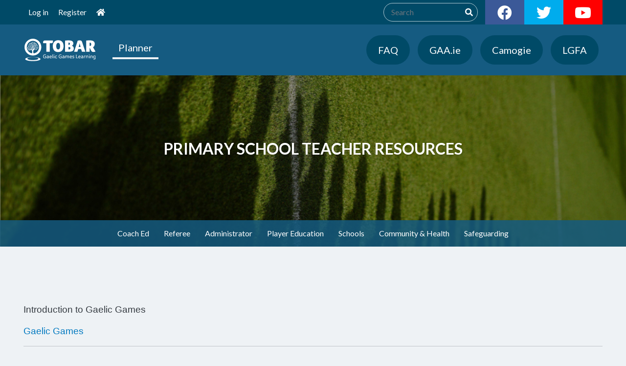

--- FILE ---
content_type: text/html; charset=UTF-8
request_url: https://learning.gaa.ie/PrimaryResources
body_size: 8393
content:
<!DOCTYPE html>
<html lang="en" dir="ltr" class="h-100">
  <head>
    <meta charset="utf-8" />
<script>(function(w,d,s,l,i){w[l]=w[l]||[];w[l].push({'gtm.start':
new Date().getTime(),event:'gtm.js'});var f=d.getElementsByTagName(s)[0],
j=d.createElement(s),dl=l!='dataLayer'?'&amp;l='+l:'';j.async=true;j.src=
'https://www.googletagmanager.com/gtm.js?id='+i+dl;f.parentNode.insertBefore(j,f);
})(window,document,'script','dataLayer','GTM-WRGXNZPL');
</script>
<meta name="Generator" content="Drupal 10 (https://www.drupal.org)" />
<meta name="MobileOptimized" content="width" />
<meta name="HandheldFriendly" content="true" />
<meta name="viewport" content="width=device-width, initial-scale=1, shrink-to-fit=no" />
<meta http-equiv="x-ua-compatible" content="ie=edge" />
<link rel="icon" href="/themes/custom/gaa/favicon.ico" type="image/vnd.microsoft.icon" />
<link href="/themes/custom/gaa/images/icons/apple-touch-icon-57x57.png?t3idcl" sizes="57x57" rel="apple-touch-icon" />
<link href="/themes/custom/gaa/images/icons/apple-touch-icon-60x60.png?t3idcl" sizes="60x60" rel="apple-touch-icon" />
<link href="/themes/custom/gaa/images/icons/apple-touch-icon-72x72.png?t3idcl" sizes="72x72" rel="apple-touch-icon" />
<link href="/themes/custom/gaa/images/icons/apple-touch-icon-76x76.png?t3idcl" sizes="76x76" rel="apple-touch-icon" />
<link href="/themes/custom/gaa/images/icons/apple-touch-icon-114x114.png?t3idcl" sizes="114x114" rel="apple-touch-icon" />
<link href="/themes/custom/gaa/images/icons/apple-touch-icon-120x120.png?t3idcl" sizes="120x120" rel="apple-touch-icon" />
<link href="/themes/custom/gaa/images/icons/apple-touch-icon-144x144.png?t3idcl" sizes="144x144" rel="apple-touch-icon" />
<link href="/themes/custom/gaa/images/icons/apple-touch-icon-152x152.png?t3idcl" sizes="152x152" rel="apple-touch-icon" />
<link href="/themes/custom/gaa/images/icons/apple-touch-icon-180x180.png?t3idcl" sizes="180x180" rel="apple-touch-icon" />
<link href="/themes/custom/gaa/images/icons/favicon-16x16.png?t3idcl" sizes="16x16" rel="icon" />
<link href="/themes/custom/gaa/images/icons/favicon-32x32.png?t3idcl" sizes="32x32" rel="icon" />
<link href="/themes/custom/gaa/images/icons/favicon-96x96.png?t3idcl" sizes="96x96" rel="icon" />
<link href="/themes/custom/gaa/images/icons/favicon-192x192.png?t3idcl" sizes="192x192" rel="icon" />
<link href="/themes/custom/gaa/images/icons/favicon-194x194.png?t3idcl" sizes="194x194" rel="icon" />
<link rel="canonical" href="https://learning.gaa.ie/PrimaryResources" />
<link rel="shortlink" href="https://learning.gaa.ie/node/268996" />

    <title>Primary School Teacher Resources | Tobar</title>
    <link rel="stylesheet" media="all" href="//cdn.jsdelivr.net/npm/bootstrap@5.2.3/dist/css/bootstrap.min.css" />
<link rel="stylesheet" media="all" href="/sites/default/files/css/css_a2AHjSq6nyyul2n-AjLmrs17B_p3KmxFxW4QJeldOA0.css?delta=1&amp;language=en&amp;theme=gaa&amp;include=eJxtjsEOgzAMQ3-o0E-qXCilW2iqJNXG349NGjuMiw-W_ezIbGqCFqhEgew-fp1hmqvTXS1tPkKTy4DPxBE0qO1UanYNgnxkV_Wz9AYaf87Ya-uRiq5pdic1RIgU9pXnD3Hqal55KqD_UNmQU1iolwsCwTisbOmiuHA1PJLyltxCyP4t43H5HnDD8xwu1YRfUeJmgw" />
<link rel="stylesheet" media="all" href="/sites/default/files/css/css_qyXz2206PPk8s2Qa4C0_t3tgHbF2Z8JMERAd9j_mj-Y.css?delta=2&amp;language=en&amp;theme=gaa&amp;include=eJxtjsEOgzAMQ3-o0E-qXCilW2iqJNXG349NGjuMiw-W_ezIbGqCFqhEgew-fp1hmqvTXS1tPkKTy4DPxBE0qO1UanYNgnxkV_Wz9AYaf87Ya-uRiq5pdic1RIgU9pXnD3Hqal55KqD_UNmQU1iolwsCwTisbOmiuHA1PJLyltxCyP4t43H5HnDD8xwu1YRfUeJmgw" />
<link rel="stylesheet" media="all" href="//fonts.googleapis.com/css2?family=Lato:ital,wght@0,300;0,400;0,700;0,900;1,300;1,400;1,700;1,900&amp;display=swap" />
<link rel="stylesheet" media="all" href="//use.fontawesome.com/releases/v5.13.0/css/all.css" />

    
  </head>
  <body class="layout-no-sidebars page-node-268996 h-100 path-node node--type-page">
    <a href="#main-content" class="visually-hidden-focusable">
      Skip to main content
    </a>
    <noscript><iframe src="https://www.googletagmanager.com/ns.html?id=GTM-WRGXNZPL" height="0" width="0" style="display:none;visibility:hidden;"></iframe>
</noscript>
      <div class="dialog-off-canvas-main-canvas h-100" data-off-canvas-main-canvas>
    <div id="page-wrapper" class="flex-shrink-0">
  <div id="page">

    <header id="header" class="header" role="banner" aria-label="Site header">
      <nav class="navbar navbar-expand-lg navbar--secondary">
        <div id="overheader-spacer"></div>
        <div class="navbar--container container-fluid">
          <div class="navbar-header">
            <button class="navbar-toggler" type="button" data-bs-toggle="collapse" data-bs-target="#bs-collapse-1" aria-controls="bs-collapse-1" aria-expanded="false" aria-label="Toggle navigation">
              <span class="navbar-toggler-icon"></span>
            </button>

                          <a href="https://learning.gaa.ie/" title="About TOBAR" rel="home" class="navbar-brand"><img src="/themes/custom/gaa/logo.svg" alt="Home" /></a>
            
          </div>
          <div class="collapse navbar-collapse" id="bs-collapse-1">

            
              <ul class="clearfix nav navbar-nav secondary-menu">
                      <li><a href="/planner" title="List of activities" class="nav-link nav-link--planner" data-drupal-link-system-path="planner">Planner</a></li>
            </ul>
      


            
              <ul class="clearfix nav navbar-nav tertiary-menu">
                      <li><a href="/TobarFAQ" title="Tobar Frequestly Asked Questions" class="nav-link nav-link--tobarfaq" data-drupal-link-system-path="node/282190">FAQ</a></li>
                      <li><a href="http://www.gaa.ie" target="_blank" class="nav-link nav-link-http--wwwgaaie">GAA.ie</a></li>
                      <li><a href="http://www.camogie.ie/" target="_blank" class="nav-link nav-link-http--wwwcamogieie-">Camogie</a></li>
                      <li><a href="http://ladiesgaelic.ie/" target="_blank" class="nav-link nav-link-http--ladiesgaelicie-">LGFA</a></li>
            </ul>
      



            <div id="overheader-group-wrapper">
              <div id="overheader-group" class="container-fluid">
                
              <ul class="clearfix nav navbar-nav user-menu">
                      <li><a href="/user/login" class="nav-link nav-link--user-login" data-drupal-link-system-path="user/login">Log in</a></li>
                      <li><a href="/user/register" class="nav-link nav-link--user-register" data-drupal-link-system-path="user/register">Register</a></li>
                      <li><a href="/" class="nav-link nav-link--" data-drupal-link-system-path="&lt;front&gt;"><i class="fas fa-home"></i></a></li>
            </ul>
      


                  <section class="region region-top-header">
    <div id="block-searchbox" class="block-search block block-gaa-search">
  
    
      <div class="content">
      <form action="/search/all" method="get" id="gaa-search-block-form" accept-charset="UTF-8" class="search-form search-block-form form-row">
  <div class="form-type-search">
    <label for="edit-keys" class="visually-hidden">Search</label>
    <input title="Search" placeholder="Search" type="search" id="edit-keys" name="keys" value="" size="15" maxlength="128" class="form-search form-control">
  </div>
  <div class="form-actions js-form-wrapper form-wrapper" id="edit-actions">
    <button data-drupal-selector="edit-submit" type="submit" id="edit-submit--3" class="button js-form-submit form-submit btn btn-primary">
      <span class="btn-label">Search</span>
    </button>
  </div>
</form>

    </div>
  </div>
<div id="block-sociallinks" class="block block-gaacust block-gaacust-social-block">
  
    
      <div class="content">
      

  <ul class="social-links">

    
      <li class="facebook">
        <a href="https://facebook.com" target="_blank"><span class="fab fa-facebook"></span></a>
      </li>

    
      <li class="twitter">
        <a href="https://twitter.com/GAAlearning" target="_blank"><span class="fab fa-twitter"></span></a>
      </li>

    
      <li class="youtube">
        <a href="https://www.youtube.com/user/LearningGAA" target="_blank"><span class="fab fa-youtube"></span></a>
      </li>

    
  </ul>


    </div>
  </div>

  </section>

              </div>
            </div>
          </div>
        </div>



      </nav>

      <div class="lower-header">
          <section class="region region-promo">
    
    
<div id="block-gaa-page-title" class="block block-core block-page-title-block has-header-image">
  
    
      <div class="bg" style="background-image: url('https://learning.gaa.ie/sites/default/files/styles/hd/public/theme-gaa/Drupal-header_1.png?itok=jOeCR-Ba');"></div>
    <div class="content">
      <div class="container-fluid">
        <h1 class="title">
                    Primary School Teacher Resources
        </h1>
      </div>
    </div>
  </div>


  </section>


        <div class="primary-navigation-wrapper">
                      <nav class="navbar navbar-expand-lg navbar--primary navbar--main-menu">
              <div class="navbar-header">
                <button class="navbar-toggler" type="button" data-bs-toggle="collapse" data-bs-target="#bs-collapse-2" aria-controls="bs-collapse-2" aria-expanded="false" aria-label="Toggle navigation">
                  <span class="navbar-toggler-icon"></span>
                </button>
              </div>
              <div class="collapse navbar-collapse" id="bs-collapse-2">
                  <section class="row region region-main-navigation">
    <nav role="navigation" aria-labelledby="block-mainmenu-menu" id="block-mainmenu" class="block block-menu navigation menu--main">
            
  <h2 class="visually-hidden" id="block-mainmenu-menu">Main menu</h2>
  

        
              <ul data-region="main_navigation" class="clearfix nav navbar-nav primary-menu">
                    <li class="nav-item">
                          <a href="/search/all?f%5B0%5D=category%3A3550" class="nav-link nav-link--search-allf5b05dcategory3a3550" data-drupal-link-query="{&quot;f&quot;:[&quot;category:3550&quot;]}" data-drupal-link-system-path="search/all">Coach Ed</a>
              </li>
                <li class="nav-item">
                          <a href="/search/all?keys=&amp;f%5B0%5D=category%3A3551" class="nav-link nav-link--search-allkeysf5b05dcategory3a3551" data-drupal-link-query="{&quot;f&quot;:[&quot;category:3551&quot;],&quot;keys&quot;:&quot;&quot;}" data-drupal-link-system-path="search/all">Referee</a>
              </li>
                <li class="nav-item">
                          <a href="/search/all?keys=&amp;f%5B0%5D=category%3A3552" class="nav-link nav-link--search-allkeysf5b05dcategory3a3552" data-drupal-link-query="{&quot;f&quot;:[&quot;category:3552&quot;],&quot;keys&quot;:&quot;&quot;}" data-drupal-link-system-path="search/all">Administrator</a>
              </li>
                <li class="nav-item">
                          <a href="/search/all?keys=&amp;f%5B0%5D=category%3A3553" class="nav-link nav-link--search-allkeysf5b05dcategory3a3553" data-drupal-link-query="{&quot;f&quot;:[&quot;category:3553&quot;],&quot;keys&quot;:&quot;&quot;}" data-drupal-link-system-path="search/all">Player Education</a>
              </li>
                <li class="nav-item">
                          <a href="/search/all?keys=&amp;f%5B0%5D=category%3A3554&amp;f%5B1%5D=category%3A3555&amp;f%5B2%5D=category%3A3556" class="nav-link nav-link--search-allkeysf5b05dcategory3a3554f5b15dcategory3a3555f5b25dcategory3a3556" data-drupal-link-query="{&quot;f&quot;:[&quot;category:3554&quot;,&quot;category:3555&quot;,&quot;category:3556&quot;],&quot;keys&quot;:&quot;&quot;}" data-drupal-link-system-path="search/all">Schools</a>
              </li>
                <li class="nav-item">
                          <a href="/search/all?f%5B0%5D=category%3A3582" class="nav-link nav-link--search-allf5b05dcategory3a3582" data-drupal-link-query="{&quot;f&quot;:[&quot;category:3582&quot;]}" data-drupal-link-system-path="search/all">Community &amp; Health</a>
              </li>
                <li class="nav-item">
                          <a href="/search/all?f%5B0%5D=category%3A3557" class="nav-link nav-link--search-allf5b05dcategory3a3557" data-drupal-link-query="{&quot;f&quot;:[&quot;category:3557&quot;]}" data-drupal-link-system-path="search/all">Safeguarding</a>
              </li>
        </ul>
  



  </nav>

  </section>

              </div>
            </nav>
                            </div>

      </div>

    </header>

      <section class="region region-messages">
    <div class="container-fluid">
      <div data-drupal-messages-fallback class="hidden"></div>

    </div>
  </section>

      <section class="region region-intro">
    <div id="block-pageintro" class="block block-gaacust block-gaacust-intro-block">
  
    
      <div class="content">
      
    </div>
  </div>

  </section>

    


    <div id="main-wrapper" class="layout-main-wrapper clearfix">
              <div id="main" class="container-fluid">

          

          <div class="row row-offcanvas row-offcanvas-left clearfix">
              <main class="main-content col" id="content" role="main">
                <section class="section">
                  <a id="main-content" tabindex="-1"></a>
                    

  

<article data-history-node-id="268996" class="node node--type-page node--view-mode-full clearfix">
  <header>
    
        
      </header>
  <div class="node__content clearfix">
    
            <div class="clearfix text-formatted field field--name-body field--type-text-with-summary field--label-hidden field__item"><p><span style="font-family:'Trebuchet MS', sans-serif;font-size:19px;line-height:28px;">Introduction to Gaelic Games</span></p><p><a class="button" href="https://learning.gaa.ie/IntroGaelicGames" target="_blank" title="Click here to go to Introduction to Gaelic Games "><span style="font-family:'Trebuchet MS', sans-serif;font-size:19px;line-height:28px;">Gaelic Games</span></a><span style="line-height:1.33;">&nbsp;</span></p><hr><p><span style="font-family:'Trebuchet MS', sans-serif;font-size:19px;line-height:28px;">Developing Physical Movement Skills</span></p><p><strong>Physical Literacy Skill Cards</strong></p><table style="width:500px;" border="0"><tbody><tr><td><a href="https://learning.gaa.ie/sites/default/files/Coach/Files/Agility-skillcard_09_aw.pdf" target="_blank"><img style="display:block;margin-left:auto;margin-right:auto;" src="/sites/default/files/Agility-skillcard_09_aw-1.png" width="125" height="90"></a></td><td><a href="https://learning.gaa.ie/sites/default/files/Coach/Files/Balance-skillcard_09_aw.pdf" target="_blank"><img style="display:block;margin-left:auto;margin-right:auto;" src="/sites/default/files/Balance-skillcard_09_aw-1.png" width="125" height="90"></a></td><td><a href="https://learning.gaa.ie/sites/default/files/Catching%20%26%20Passing-skillcard_09_aw.pdf" target="_blank"><img style="display:block;margin-left:auto;margin-right:auto;" src="/sites/default/files/Catching-%26-Passing-skillcard_09_aw-1.png" width="125" height="90"></a></td></tr><tr><td style="text-align:center;"><strong>&nbsp;Agility</strong></td><td style="text-align:center;"><strong>&nbsp;Balance</strong></td><td style="text-align:center;"><strong>&nbsp;Catching &amp; Passing</strong></td></tr><tr><td><a href="https://learning.gaa.ie/sites/default/files/Coach/Files/Coordination-skillcard_09_aw.pdf" target="_blank"><img style="display:block;margin-left:auto;margin-right:auto;" src="/sites/default/files/Coordination-skillcard_09_aw-1.png" width="125" height="90"></a></td><td><a href="https://learning.gaa.ie/sites/default/files/Coach/Files/Jumping-skillcard_09_aw.pdf" target="_blank"><img style="display:block;margin-left:auto;margin-right:auto;" src="/sites/default/files/Jumping-skillcard_09_aw-1.png" width="125" height="90"></a></td><td><a href="https://learning.gaa.ie/sites/default/files/Running-skillcard_09_aw.pdf" target="_blank"><img style="display:block;margin-left:auto;margin-right:auto;" src="/sites/default/files/Running-skillcard_09_aw-1.png" width="125" height="90"></a></td></tr><tr><td style="text-align:center;"><strong>Coordination</strong></td><td style="text-align:center;"><strong>&nbsp;Jumping</strong></td><td style="text-align:center;"><strong>&nbsp;Running</strong></td></tr><tr><td style="text-align:center;"><a href="https://learning.gaa.ie/sites/default/files/Throwing-skillcard_09_aw.pdf" target="_blank"><img style="text-align:start;" src="/sites/default/files/Throwing-skillcard_09_aw-1.png" width="125" height="90"></a></td><td style="text-align:center;">&nbsp;</td><td style="text-align:center;">&nbsp;</td></tr><tr><td style="text-align:center;"><strong>&nbsp;Throwing</strong></td><td style="text-align:center;">&nbsp;</td><td style="text-align:center;">&nbsp;</td></tr></tbody></table><hr><p><span style="font-family:'Trebuchet MS', sans-serif;font-size:19px;line-height:28px;">Developing Hurling/Camogie Skills</span></p><p><strong>Hurling Skills</strong></p><table border="0"><tbody><tr><td style="width:166px;"><a href="https://learning.gaa.ie/HurlingSkills" target="_blank" title="Hurling Skills"><img style="display:block;margin-left:auto;margin-right:auto;" src="/sites/default/files/hurling_0.png" alt="Handball Fundamental Skills" width="125" height="71" title="Handball Fundamental Skills"></a></td></tr></tbody></table><p><strong>Camogie Skills</strong></p><p><a class="button" href="/sites/default/files/Caman%20Get%20a%20Grip.pdf" target="_blank" title="Camogie - Caman Get a Grip">Camogie - 'Caman Get a Grip'</a></p><hr><p><span style="font-family:'Trebuchet MS', sans-serif;font-size:19px;line-height:28px;">Developing Gaelic Football Skills</span></p><p><strong>Gaelic Football Skills</strong></p><table border="0"><tbody><tr><td style="width:166px;"><a href="https://learning.gaa.ie/FootballSkills" target="_blank" title="Football Skills"><img style="display:block;margin-left:auto;margin-right:auto;" src="/sites/default/files/football2_0.png" alt="Handball Fundamental Skills" width="125" height="71" title="Handball Fundamental Skills"></a></td></tr></tbody></table><p><strong>Ladies Gaelic Football Skill Cards</strong></p><p><a class="button" href="https://learning.gaa.ie/LGFASkills" target="_blank" title="Click here to go to LGFA Skill Cards"><strong>LGFA Skill Cards</strong></a></p><hr><p><span style="font-family:'Trebuchet MS', sans-serif;font-size:19px;line-height:28px;">Developing Rounders Skills</span></p><p><strong>Rounders Skills</strong><span style="line-height:1.33;">&nbsp;</span></p><table border="0"><tbody><tr><td style="width:166px;"><a href="https://learning.gaa.ie/RoundersSkills" target="_blank" title="Rounders Skills"><img style="display:block;margin-left:auto;margin-right:auto;" src="/sites/default/files/Rounders_1.png" alt="Rounders Skills" width="125" height="83" title="Rounders Skills"></a></td></tr></tbody></table><hr><p><span style="font-family:'Trebuchet MS', sans-serif;font-size:19px;line-height:28px;">Developing Handball Skills</span></p><p><strong>Handball Skills</strong><span style="line-height:1.33;">&nbsp;</span></p><table border="0"><tbody><tr><td style="width:166px;"><a href="https://learning.gaa.ie/HandballSkills" target="_blank" title="Handball Fundamental Skills"><img style="display:block;margin-left:auto;margin-right:auto;" src="/sites/default/files/Handball_0.png" alt="Handball Fundamental Skills" width="125" height="66" title="Handball Fundamental Skills"></a></td></tr></tbody></table><hr><p><span style="font-family:'Trebuchet MS', sans-serif;font-size:19px;line-height:28px;">Go Games</span></p><p><a class="button" href="http://www.gaa.ie/coaching-and-games-development/gogames/" target="_blank" title="Go Games"><span style="font-family:'Trebuchet MS', sans-serif;font-size:19px;line-height:28px;">GAA Go Games</span></a></p><p class="text-align-center"><span style="font-family:'Trebuchet MS', sans-serif;font-size:19px;line-height:28px;"><iframe frameborder="0" height="239" scrolling="no" src="https://www.youtube.com/embed/i-nAyb3FUP4?rel=0" width="425"></iframe></span></p><hr><p style="text-align:left;"><span style="font-family:'Trebuchet MS', sans-serif;font-size:19px;line-height:28px;">Other Resources</span></p><table style="width:500px;" border="0"><tbody><tr><td><a href="/sites/default/files/Integrating%20Maths%20and%20PE%20%28Sean%20Delaney%20IPPEA%202012%29l.pdf" target="_blank" title="Integrating PE &amp; Maths"><img style="display:block;margin-left:auto;margin-right:auto;" src="/sites/default/files/Integrating-Maths-and-PE-%28Sean-Delaney-IPPEA-2012%29l-14.png" width="125" height="94"></a></td><td><a href="/sites/default/files/lit_num_strategy_full.pdf" target="_blank" title="Literacy Numeracy Strategy"><img style="display:block;margin-left:auto;margin-right:auto;" src="/sites/default/files/lit_num_strategy_full-1.png" width="125" height="88"></a></td><td><a href="/sites/default/files/Primary_Scool_Self_Eval__Guidelines.pdf" target="_blank" title="Self Evaluation"><img style="display:block;margin-left:auto;margin-right:auto;" src="/sites/default/files/Primary_Scool_Self_Eval__Guidelines-1.png" width="125" height="76"></a></td></tr><tr><td style="text-align:center;"><strong>&nbsp;Integrating Maths &amp; PE</strong></td><td style="text-align:center;"><strong>&nbsp;Literacy &amp; Numeracy</strong></td><td style="text-align:center;"><strong>&nbsp;School Self-Evaluation</strong></td></tr><tr><td><a href="/sites/default/files/PE_Mild_GLD.pdf" target="_blank" title="PE for MILD"><img style="display:block;margin-left:auto;margin-right:auto;" src="/sites/default/files/PE_Mild_GLD-1.png" width="125" height="177"></a></td><td><a href="/sites/default/files/PE_Guidelines_english.pdf" target="_blank" title="PE Guidelines"><img style="display:block;margin-left:auto;margin-right:auto;" src="/sites/default/files/PE_Guidelines_english-1.png" width="125" height="155"></a></td><td><a href="/sites/default/files/PSEC05_Physical-Education_Curriculum.pdf" target="_blank" title="PE Curriculum"><img style="display:block;margin-left:auto;margin-right:auto;" src="/sites/default/files/PSEC05_Physical-Education_Curriculum-1.png" width="125" height="150"></a></td></tr><tr><td style="text-align:center;"><strong>&nbsp;PE Guidelines for MILD</strong></td><td style="text-align:center;"><strong>PE Guidelines</strong></td><td style="text-align:center;"><strong>PE Curriculum</strong></td></tr></tbody></table><hr><p><span style="font-family:'Trebuchet MS', sans-serif;font-size:19px;line-height:28px;">Video Links</span></p><p><a style="line-height:1.33;" href="https://learning.gaa.ie/research#RBowles" title="Richard Bowles"><em style="line-height:1.33;"><img style="vertical-align:middle;" src="/sites/default/files/video-icon_6.png" width="40" height="40">"The Role of the Coach in the Primary School: Making a Lasting Impact"&nbsp;</em><span style="line-height:1.33;">by Richard Bowles</span></a><br><a style="line-height:1.33;" href="https://learning.gaa.ie/research#RBowles" title="Richard Bowles"><em style="line-height:1.33;"><img style="vertical-align:middle;" src="/sites/default/files/video-icon_6.png" width="40" height="40"></em></a><a href="https://learning.gaa.ie/conference2014#ERyan"><em style="line-height:1.33;">"Becoming a Child Friendly Coach"</em></a><a href="https://learning.gaa.ie/conference2014#PON"><span style="line-height:1.33;">&nbsp;by Eamonn Ryan</span></a><br><a style="line-height:1.33;" href="https://learning.gaa.ie/research#RBowles" title="Richard Bowles"><em style="line-height:1.33;"><img style="vertical-align:middle;" src="/sites/default/files/video-icon_6.png" width="40" height="40"></em></a><a style="line-height:1.33;" href="https://learning.gaa.ie/conference2014#EamonnRyan"><em><span style="line-height:1.33;">"Mol an Óige"</span></em><span style="line-height:1.33;">&nbsp;by&nbsp;Paudie O'Neill &amp; Jody O'Connor</span></a></p></div>
      
      <div class="field field--name-field-structured field--type-entity-reference-revisions field--label-hidden field__items">
              <div class="field__item">
  <div class="description">
    
            <div class="clearfix text-formatted field field--name-field-description field--type-text-long field--label-hidden field__item"><h2><strong>Primary School Teacher Resources</strong></h2><p>Below is a selection of useful resources to support primary school teachers in delivering GAA-related activities and lessons</p></div>
      
  </div>
</div>
              <div class="field__item">  <h2>Introduction to Gaelic Games</h2>

  
  <div class="layout-style-horizontal field field--name-field-tiles field--type-entity-reference-revisions field--label-hidden">
    
          
      <div class='field__item'>
      <a href="https://learning.gaa.ie/IntroGaelicGames" class="tile">
        <div class="tile__bg" style="background-image: url('https://learning.gaa.ie/sites/default/files/styles/large/public/paragraphs/2025-11/TOBAR-Gaelic-Games-Learning-Logo-White%20vertical_4.png?itok=oBlZUW74');"></div>
        <div class="tile__title">
          <h4> Introduction to Gaelic Games</h4>
        </div>
      </a>
    </div>
  

    
  </div>

</div>
              <div class="field__item">  <h2>Physical Literacy Skill Cards</h2>

  
  <div class="layout-style-horizontal field field--name-field-tiles field--type-entity-reference-revisions field--label-hidden">
    
          
      <div class='field__item'>
      <a href="https://learning.gaa.ie/sites/default/files/Coach/Files/Agility-skillcard_09_aw.pdf" class="tile">
        <div class="tile__bg" style="background-image: url('https://learning.gaa.ie/sites/default/files/styles/large/public/paragraphs/2025-11/Agility-skillcard_09_aw-1.png?itok=LxPaiVOa');"></div>
        <div class="tile__title">
          <h4>Agility</h4>
        </div>
      </a>
    </div>
  

    
  </div>

</div>
          </div>
  
  </div>
</article>



                  
                                                    </section>
              </main>
                                  </div>

        </div>
          </div>

  </div>
</div>

<footer class="site-footer">
                      <div class="site-footer__bottom">
          <div class="blocks-wrapper container-fluid">
              <section class="region region-footer-bottom">
    <nav role="navigation" aria-labelledby="block-footer-menu" id="block-footer" class="block block-menu navigation menu--footer">
            
  <h2 class="visually-hidden" id="block-footer-menu">Footer</h2>
  

        
              <ul class="clearfix nav navbar-nav">
                    <li class="nav-item">
                <a href="/privacy" class="nav-link nav-link--privacy" data-drupal-link-system-path="node/11">Privacy</a>
              </li>
                <li class="nav-item">
                <a href="/terms" class="nav-link nav-link--terms" data-drupal-link-system-path="node/13">Terms &amp; Conditions</a>
              </li>
                <li class="nav-item">
                <a href="/contacts" class="nav-link nav-link--contacts" data-drupal-link-system-path="node/14">Contact us</a>
              </li>
                <li class="nav-item">
                <a href="https://learning.gaa.ie/TobarFAQ" class="nav-link nav-link-https--learninggaaie-tobarfaq">FAQ</a>
              </li>
        </ul>
  


  </nav>

  </section>

            <div id="powered-by">Powered by <a href="https://enovation.ie/" target="_blank">Enovation</a></div>
          </div>
        </div>
        </footer>

  </div>

    
    <script type="application/json" data-drupal-selector="drupal-settings-json">{"path":{"baseUrl":"\/","pathPrefix":"","currentPath":"node\/268996","currentPathIsAdmin":false,"isFront":false,"currentLanguage":"en","civiccookiecontrol_path":"modules\/contrib\/civicccookiecontrol"},"pluralDelimiter":"\u0003","suppressDeprecationErrors":true,"ajaxPageState":{"libraries":"[base64]","theme":"gaa","theme_token":null},"ajaxTrustedUrl":[],"civiccookiecontrol":"{\u0022apiKey\u0022:\u002245eb0c085e7da6810fb96edceaf0babc6571477e\u0022,\u0022product\u0022:\u0022PRO_MULTISITE\u0022,\u0022logConsent\u0022:false,\u0022consentCookieExpiry\u0022:90,\u0022encodeCookie\u0022:false,\u0022subDomains\u0022:true,\u0022notifyOnce\u0022:false,\u0022rejectButton\u0022:true,\u0022toggleType\u0022:\u0022slider\u0022,\u0022closeStyle\u0022:\u0022button\u0022,\u0022settingsStyle\u0022:\u0022button\u0022,\u0022initialState\u0022:\u0022OPEN\u0022,\u0022layout\u0022:\u0022SLIDEOUT\u0022,\u0022position\u0022:\u0022LEFT\u0022,\u0022theme\u0022:\u0022DARK\u0022,\u0022necessaryCookies\u0022:[\u0022CookieControl\u0022,\u0022mahara\u0022,\u0022MoodleSession\u0022,\u0022SSESS*\u0022],\u0022optionalCookies\u0022:[{\u0022name\u0022:\u0022analytics\u0022,\u0022label\u0022:\u0022Analytical Cookies\u0022,\u0022description\u0022:\u0022\u003Cp\u003EAnalytical cookies help us to improve our website by collecting and reporting information on its usage.\u003C\/p\u003E\\r\\n\u0022,\u0022cookies\u0022:[\u0022_ga\u0022,\u0022_gid\u0022,\u0022_gat\u0022,\u0022__utma\u0022,\u0022__utmt\u0022,\u0022__utmb\u0022,\u0022__utmc\u0022,\u0022__utmz\u0022,\u0022__utmv\u0022],\u0022onAccept\u0022:\u0022function(){(function(i,s,o,g,r,a,m){i[\u0027GoogleAnalyticsObject\u0027]=r;i[r]=i[r]||function(){\\r\\n(i[r].q=i[r].q||[]).push(arguments)},i[r].l=1*new Date();a=s.createElement(o),\\r\\n   m=s.getElementsByTagName(o)[0];a.async=1;a.src=g;m.parentNode.insertBefore(a,m)\\r\\n})(window,document,\u0027script\u0027,\u0027https:\/\/www.google-analytics.com\/analytics.js\u0027,\u0027ga\u0027);\\r\\nga(\u0027create\u0027, Drupal.settings.gaa_civic.ga_code, \u0027auto\u0027);\\r\\nga(\u0027send\u0027, \u0027pageview\u0027);\\r\\n            }\u0022,\u0022onRevoke\u0022:\u0022function(){}\u0022,\u0022recommendedState\u0022:false,\u0022lawfulBasis\u0022:\u0022consent\u0022},{\u0022name\u0022:\u0022socialmedia\u0022,\u0022label\u0022:\u0022Social Media Cookies\u0022,\u0022description\u0022:\u0022\u003Cp\u003EThere may be social media embedded on the site. These include Facebook, Youtube and Twitter.\u003C\/p\u003E\\r\\n\u0022,\u0022cookies\u0022:[\u0022CONSENT\u0022],\u0022onAccept\u0022:\u0022function(){}\u0022,\u0022onRevoke\u0022:\u0022function(){}\u0022,\u0022recommendedState\u0022:false,\u0022lawfulBasis\u0022:\u0022consent\u0022}],\u0022excludedCountries\u0022:[],\u0022debug\u0022:false,\u0022setInnerHTML\u0022:true,\u0022wrapInnerHTML\u0022:null,\u0022mode\u0022:\u0022GDPR\u0022,\u0022acceptBehaviour\u0022:\u0022all\u0022,\u0022closeOnGlobalChange\u0022:true,\u0022notifyDismissButton\u0022:true,\u0022sameSiteCookie\u0022:true,\u0022sameSiteValue\u0022:\u0022Strict\u0022,\u0022iabCMP\u0022:false,\u0022statement\u0022:{\u0022description\u0022:\u0022For more detailed information about the cookies we use, see our\u0022,\u0022name\u0022:\u0022Privacy page\u0022,\u0022updated\u0022:\u002219\/05\/2023\u0022,\u0022url\u0022:\u0022https:\/\/learning.gaa.ie\/privacy\u0022},\u0022ccpaConfig\u0022:[],\u0022accessibility\u0022:{\u0022accessKey\u0022:\u0022C\u0022,\u0022overlay\u0022:true,\u0022outline\u0022:true,\u0022disableSiteScrolling\u0022:false},\u0022text\u0022:{\u0022title\u0022:\u0022Our use of cookies\u0022,\u0022intro\u0022:\u0022\u003Cp\u003EWe use necessary cookies to make our site work. We\u0027d also like to set optional analytics and social media cookies to help us improve it. We won\u0027t set optional cookies unless you enable them. Using this tool will set a cookie on your device to remember your preferences.\u003C\/p\u003E\\r\\n\u0022,\u0022acceptRecommended\u0022:\u0022Accept Recommended Settings\u0022,\u0022acceptSettings\u0022:\u0022I Accept. All non-necessary cookies will be turned on\u0022,\u0022rejectSettings\u0022:\u0022I Reject. All non-necessary cookies will be turned off\u0022,\u0022necessaryTitle\u0022:\u0022Necessary Cookies\u0022,\u0022necessaryDescription\u0022:\u0022\u003Cp\u003ENecessary cookies enable core functionality such as the cookie set to remember your cookie preferences. You may disable these by changing your browser settings, but this may affect how the website functions.\u003C\/p\u003E\\r\\n\u0022,\u0022thirdPartyTitle\u0022:\u0022Warning: Some cookies require your attention.\u0022,\u0022thirdPartyDescription\u0022:\u0022\u003Cp\u003EConsent for the following cookies could not be automatically revoked. Please follow the link(s) below to opt out manually.\u003C\/p\u003E\\r\\n\u0022,\u0022on\u0022:\u0022On\u0022,\u0022off\u0022:\u0022Off\u0022,\u0022notifyTitle\u0022:\u0022Our use of cookies\u0022,\u0022notifyDescription\u0022:\u0022\u003Cp\u003EWe use necessary cookies to make our site work. We\u0027d also like to set optional analytics and social media cookies to help us improve it. We won\u0027t set optional cookies unless you enable them. Using this tool will set a cookie on your device to remember your preferences.\u003C\/p\u003E\\r\\n\u0022,\u0022accept\u0022:\u0022I Accept\u0022,\u0022reject\u0022:\u0022I Reject\u0022,\u0022settings\u0022:\u0022Cookie Preferences\u0022,\u0022closeLabel\u0022:\u0022Save and close\u0022,\u0022cornerButton\u0022:\u0022Set cookie preferences.\u0022,\u0022landmark\u0022:\u0022Cookie preferences.\u0022,\u0022showVendors\u0022:\u0022Show vendors within this category\u0022,\u0022thirdPartyCookies\u0022:\u0022This vendor may set third party cookies.\u0022,\u0022readMore\u0022:\u0022Read more\u0022},\u0022branding\u0022:{\u0022fontSizeTitle\u0022:\u00221.8em\u0022,\u0022fontSizeHeaders\u0022:\u00221.4em\u0022,\u0022fontSize\u0022:\u00220.98em\u0022,\u0022fontColor\u0022:\u0022#ffffff\u0022,\u0022backgroundColor\u0022:\u0022#005e82\u0022,\u0022acceptText\u0022:\u0022#333030\u0022,\u0022acceptBackground\u0022:\u0022#ffffff\u0022,\u0022toggleText\u0022:\u0022#ffffff\u0022,\u0022toggleColor\u0022:\u0022#005e82\u0022,\u0022toggleBackground\u0022:\u0022#004a67\u0022,\u0022buttonIcon\u0022:\u0022https:\/\/learning.gaa.ie\/themes\/custom\/gaa\/images\/icons\/tobar-cookie.svg\u0022,\u0022buttonIconWidth\u0022:\u0022px\u0022,\u0022buttonIconHeight\u0022:\u0022px\u0022,\u0022rejectText\u0022:null,\u0022rejectBackground\u0022:\u0022\u0022,\u0022closeText\u0022:\u0022\u0022,\u0022closeBackground\u0022:\u0022\u0022,\u0022notifyFontColor\u0022:\u0022\u0022,\u0022notifyBackgroundColor \u0022:\u0022\u0022},\u0022locales\u0022:[]}","node":{"nid":"268996","type":"page","title":"Primary School Teacher Resources","url":"\/PrimaryResources","url_alias":"\/PrimaryResources"},"user":{"uid":0,"permissionsHash":"5802a90b39e8d15d6b40a05cea1c81c87357c94427b0b791f23752272684b644"}}</script>
<script src="/sites/default/files/js/js_mcmJp64ZrxunD5MlNKirvmhKHWRtNjwL7zCXkxSQpPw.js?scope=footer&amp;delta=0&amp;language=en&amp;theme=gaa&amp;include=eJyNyksOgCAMRdEN8Rm7GlIqkkpDDTRGdi8OHDlx8pJ78qKIdm1wBKbYoA0fX7G4VoN0EqJIoYRStQn7Ly3_bq4nVaq5mwzgM0sEtl0HTzMbQ_bPuJklwA7XDTmgPe4"></script>
<script src="//cdn.jsdelivr.net/npm/@popperjs/core@2.9.3/dist/umd/popper.min.js"></script>
<script src="//cdn.jsdelivr.net/npm/bootstrap@5.2.3/dist/js/bootstrap.min.js"></script>
<script src="https://cc.cdn.civiccomputing.com/9/cookieControl-9.x.min.js"></script>
<script src="/sites/default/files/js/js_2-hBC50QIxhkhJVEDkE87-I9zyTwIO9E_vB-AP5p3R8.js?scope=footer&amp;delta=4&amp;language=en&amp;theme=gaa&amp;include=eJyNyksOgCAMRdEN8Rm7GlIqkkpDDTRGdi8OHDlx8pJ78qKIdm1wBKbYoA0fX7G4VoN0EqJIoYRStQn7Ly3_bq4nVaq5mwzgM0sEtl0HTzMbQ_bPuJklwA7XDTmgPe4"></script>

  </body>
</html>


--- FILE ---
content_type: image/svg+xml
request_url: https://learning.gaa.ie/themes/custom/gaa/logo.svg
body_size: 17402
content:
<svg width="10000" height="3200" viewBox="0 0 10000 3200" fill="none" xmlns="http://www.w3.org/2000/svg">
<path d="M298.313 654.027C401.16 479.162 540.005 338.584 714.845 234.007C889.686 129.431 1079.95 78 1285.65 78C1491.34 78 1679.9 131.145 1854.74 234.007C2029.58 338.584 2170.14 477.447 2274.7 654.027C2379.26 828.892 2430.69 1019.19 2430.69 1223.2C2430.69 1427.21 2379.26 1620.93 2276.41 1795.8C2173.57 1970.66 2033.01 2109.52 1856.45 2212.39C1679.9 2315.25 1489.63 2364.96 1285.65 2364.96C1081.67 2364.96 887.972 2315.25 713.131 2212.39C538.29 2111.24 399.446 1974.09 296.599 1799.22C193.751 1624.36 144.041 1432.35 144.041 1221.48C142.327 1012.33 193.751 828.892 298.313 654.027ZM564.002 1650.07C637.71 1780.37 738.843 1883.23 869.117 1960.37C997.676 2037.52 1138.23 2075.24 1292.51 2075.24C1445.06 2075.24 1585.62 2037.52 1710.75 1962.09C1837.6 1886.66 1937.02 1783.79 2010.72 1651.79C2084.43 1521.5 2120.43 1377.49 2120.43 1223.2C2120.43 1068.9 2082.72 924.897 2009.01 792.891C1935.3 660.885 1834.17 556.308 1705.61 480.876C1578.76 403.73 1438.21 366.013 1285.65 366.013C1133.09 366.013 992.534 405.444 865.688 482.59C738.843 559.737 637.71 664.313 564.002 796.32C490.295 928.326 454.298 1072.33 454.298 1226.63C452.584 1380.92 490.295 1519.78 564.002 1650.07Z" fill="white"/>
<path d="M1052.53 847.751C1043.96 811.749 1055.96 765.461 1031.96 734.603C1026.82 731.174 1021.67 727.745 1016.53 724.316C1061.1 750.032 1043.96 804.892 1052.53 847.751Z" fill="white"/>
<path d="M980.536 674.598C980.536 702.027 970.251 731.172 970.251 744.887C970.251 744.887 970.251 744.887 970.251 746.601C971.965 731.172 980.536 703.742 980.536 674.598Z" fill="white"/>
<path d="M980.535 626.597C1040.53 626.597 1090.24 703.743 1090.24 767.175C1090.24 767.175 1090.24 767.175 1090.24 765.46C1090.24 702.029 1040.53 623.168 980.535 623.168C975.393 623.168 975.393 624.882 975.393 630.025C973.679 628.311 975.393 626.597 980.535 626.597Z" fill="white"/>
<path d="M973.679 631.74C973.679 638.598 980.535 652.313 980.535 674.599C980.535 674.599 980.535 674.599 980.535 672.885C980.535 652.313 975.393 638.598 973.679 631.74Z" fill="white"/>
<path d="M1054.24 849.464V847.749C1011.39 834.034 971.966 792.889 971.966 746.602C971.966 746.602 971.966 746.602 971.966 748.316C970.251 792.889 1009.68 835.749 1054.24 849.464Z" fill="white"/>
<path d="M1018.25 720.887C1023.39 724.315 1028.53 729.458 1033.67 734.602C1062.81 760.317 1078.24 798.033 1081.67 835.749C1086.81 815.177 1090.24 791.176 1090.24 770.603C1090.24 770.603 1090.24 770.603 1090.24 768.889C1090.24 791.176 1086.81 813.463 1081.67 834.035C1076.53 789.461 1057.67 744.888 1018.25 720.887Z" fill="white"/>
<path d="M1052.53 847.751C1043.96 806.606 1061.1 750.032 1018.25 724.317C1023.39 727.745 1028.53 731.174 1033.67 734.603C1030.24 729.46 1025.1 726.031 1018.25 720.888C1057.67 744.889 1076.53 789.462 1081.67 832.322C1086.81 811.749 1090.24 789.462 1090.24 767.176C1090.24 703.744 1040.53 626.598 980.535 626.598C977.107 626.598 975.393 628.312 975.393 630.026C975.393 636.884 982.249 652.313 982.249 672.886C982.249 672.886 982.249 672.885 982.249 674.6C982.249 702.03 971.964 731.174 971.964 744.889C971.964 792.891 1009.68 834.036 1052.53 847.751Z" fill="white"/>
<path d="M1484.49 837.463C1515.34 808.319 1573.62 794.604 1575.34 743.173C1573.62 789.461 1546.2 827.177 1511.91 854.607C1532.48 847.749 1554.77 840.892 1573.62 828.891C1628.47 796.318 1671.33 714.029 1640.47 660.883C1633.62 648.883 1626.76 669.455 1599.33 686.599C1575.34 700.314 1544.48 707.171 1532.48 714.029C1489.63 738.03 1472.49 792.89 1484.49 837.463Z" fill="white"/>
<path d="M1157.09 762.032C1146.81 780.89 1127.95 798.033 1122.81 808.319C1105.67 840.892 1115.95 885.466 1141.66 909.467C1150.23 876.894 1184.52 844.321 1163.95 808.319C1181.09 839.178 1179.37 876.894 1165.66 909.467C1177.66 897.466 1187.94 882.037 1196.51 866.608C1220.51 822.034 1215.37 750.031 1172.52 726.03C1163.95 722.601 1169.09 739.745 1157.09 762.032Z" fill="white"/>
<path d="M833.12 981.471C831.406 991.757 845.119 983.186 870.831 988.329C893.115 991.757 913.684 1003.76 925.683 1005.47C961.68 1012.33 999.391 986.614 1016.53 955.756C982.249 957.47 941.11 935.183 913.684 966.042C937.682 938.612 973.679 930.04 1007.96 931.755C992.534 924.897 975.393 918.04 958.252 916.325C908.542 906.039 841.691 933.469 833.12 981.471Z" fill="white"/>
<path d="M793.695 799.748C807.408 816.892 814.265 840.893 821.121 849.465C843.405 878.609 887.972 887.181 920.541 875.18C894.829 852.893 879.402 808.32 839.977 811.748C875.974 808.32 908.542 827.178 932.54 852.893C925.683 837.464 917.113 820.32 908.542 806.605C879.402 765.461 810.837 739.745 771.412 767.175C761.127 775.747 778.268 779.176 793.695 799.748Z" fill="white"/>
<path d="M625.712 1096.33C623.998 1134.05 658.28 1170.05 695.991 1182.05C689.135 1147.76 706.276 1103.19 668.565 1079.19C702.848 1099.76 718.275 1135.76 721.703 1171.76C726.845 1154.62 731.988 1135.76 731.988 1118.62C733.702 1067.19 692.563 1002.04 637.711 1000.33C625.712 1000.33 637.711 1014.04 637.711 1039.76C635.997 1060.33 627.426 1084.33 625.712 1096.33Z" fill="white"/>
<path d="M529.72 1243.77C541.719 1264.34 545.147 1288.34 552.004 1298.63C570.859 1331.2 618.855 1343.2 658.28 1332.92C634.282 1307.2 623.997 1260.91 579.43 1260.91C618.855 1260.91 651.423 1281.49 673.707 1310.63C668.564 1293.49 663.422 1276.34 653.137 1260.91C627.425 1216.34 557.146 1183.77 509.151 1211.2C498.866 1216.34 517.721 1219.77 529.72 1243.77Z" fill="white"/>
<path d="M704.561 1428.92C692.562 1415.2 680.563 1401.49 665.136 1391.2C622.283 1362.06 545.147 1362.06 514.293 1406.63C507.436 1416.92 524.577 1413.49 546.861 1428.92C565.716 1442.63 581.143 1463.21 589.714 1470.06C620.568 1490.64 668.564 1482.06 699.418 1456.35C666.85 1444.35 637.71 1404.92 598.285 1423.78C634.281 1406.63 673.706 1411.78 704.561 1428.92Z" fill="white"/>
<path d="M836.549 1437.49C839.977 1420.35 843.406 1401.49 841.692 1384.35C838.263 1332.92 790.268 1271.2 737.13 1274.63C725.131 1274.63 738.844 1288.34 740.558 1314.06C742.272 1336.34 733.702 1362.06 735.416 1372.35C737.13 1410.06 774.841 1442.63 814.266 1451.21C803.981 1416.92 815.98 1370.63 776.555 1351.77C810.837 1367.2 831.407 1401.49 836.549 1437.49Z" fill="white"/>
<path d="M807.408 1557.5C785.124 1603.78 798.837 1680.93 848.547 1703.22C858.832 1708.36 853.689 1691.22 863.974 1667.22C874.259 1646.64 891.4 1627.79 896.543 1617.5C911.97 1583.21 894.828 1536.92 863.974 1511.21C857.118 1545.5 822.835 1579.78 848.547 1617.5C826.263 1584.93 824.549 1545.5 836.548 1511.21C826.263 1526.64 814.264 1542.07 807.408 1557.5Z" fill="white"/>
<path d="M743.986 1514.64C726.844 1516.35 707.989 1518.07 690.848 1524.92C642.852 1542.07 596.571 1603.79 613.712 1655.22C617.14 1667.22 625.711 1650.07 651.423 1641.5C673.707 1634.64 699.418 1634.64 709.703 1631.22C745.7 1619.22 766.269 1574.64 762.841 1533.5C733.701 1552.35 685.705 1552.35 677.135 1596.93C683.991 1559.21 711.417 1531.78 743.986 1514.64Z" fill="white"/>
<path d="M1050.81 1168.34C1062.81 1156.33 1074.81 1142.62 1083.38 1127.19C1109.09 1084.33 1109.09 1010.61 1067.96 986.613C1059.38 981.47 1061.1 998.613 1049.1 1019.19C1037.1 1038.04 1018.25 1053.47 1013.1 1063.76C994.248 1094.62 1002.82 1139.19 1026.82 1166.62C1037.1 1134.05 1073.1 1103.19 1055.96 1067.19C1071.38 1099.76 1066.24 1135.76 1050.81 1168.34Z" fill="white"/>
<path d="M990.821 1266.06C970.251 1240.34 968.537 1195.77 923.97 1192.34C963.395 1195.77 992.535 1218.05 1009.68 1247.2C1007.96 1230.05 1004.53 1212.91 997.677 1199.2C978.822 1154.62 915.399 1118.62 863.975 1140.91C853.69 1146.05 869.118 1151.19 879.402 1173.48C887.973 1192.34 887.973 1216.34 893.115 1226.62C906.828 1257.48 951.396 1272.91 990.821 1266.06Z" fill="white"/>
<path d="M1163.95 1226.62C1150.23 1238.63 1131.38 1247.2 1124.52 1254.05C1102.24 1274.63 1097.1 1312.34 1110.81 1338.06C1127.95 1315.77 1162.23 1298.63 1157.09 1266.06C1162.23 1295.2 1148.52 1324.34 1129.66 1344.92C1141.66 1338.06 1155.38 1329.49 1165.66 1320.92C1196.51 1293.49 1213.66 1235.2 1187.94 1206.05C1181.09 1199.2 1179.37 1212.91 1163.95 1226.62Z" fill="white"/>
<path d="M1422.78 892.323C1419.35 858.036 1438.21 815.177 1407.35 789.461C1434.78 811.748 1446.78 847.75 1445.06 882.037C1451.92 866.608 1457.06 849.464 1458.78 832.32C1465.63 782.604 1434.78 715.744 1386.78 710.6C1376.5 708.886 1385.07 722.601 1383.36 748.316C1379.93 770.603 1369.64 792.89 1367.93 803.176C1362.79 840.892 1388.5 876.894 1422.78 892.323Z" fill="white"/>
<path d="M1559.91 1044.9C1580.48 998.613 1571.91 926.61 1529.06 906.038C1518.77 900.894 1523.91 918.038 1513.63 940.325C1505.06 960.897 1487.92 978.041 1482.77 988.327C1467.35 1020.9 1481.06 1065.47 1508.49 1089.47C1515.34 1056.9 1547.91 1022.61 1525.63 988.327C1544.48 1019.19 1544.48 1056.9 1532.48 1089.47C1542.77 1075.76 1553.05 1060.33 1559.91 1044.9Z" fill="white"/>
<path d="M1618.19 1067.19C1611.33 1058.62 1609.62 1075.76 1590.76 1092.91C1573.62 1108.33 1551.34 1116.91 1542.77 1125.48C1515.34 1149.48 1511.91 1195.77 1527.34 1228.34C1546.2 1200.91 1589.05 1180.34 1582.19 1140.91C1589.05 1176.91 1573.62 1211.2 1549.62 1236.91C1565.05 1228.34 1580.48 1219.77 1592.48 1207.77C1630.19 1173.48 1650.76 1103.19 1618.19 1067.19Z" fill="white"/>
<path d="M1806.74 1046.62C1829.03 1020.9 1871.88 1005.47 1868.45 964.326C1871.88 1000.33 1853.03 1032.9 1829.03 1056.9C1844.45 1050.04 1861.6 1041.47 1875.31 1031.19C1914.73 1000.33 1942.16 933.467 1913.02 894.037C1906.16 885.465 1902.74 902.609 1882.17 918.038C1865.02 931.753 1841.03 938.61 1832.46 945.468C1803.32 967.755 1794.75 1012.33 1806.74 1046.62Z" fill="white"/>
<path d="M1889.02 1298.63C1914.73 1276.34 1959.3 1266.05 1961.01 1224.91C1959.3 1260.91 1937.02 1291.77 1909.59 1310.63C1926.73 1305.49 1943.87 1300.34 1957.59 1291.77C2002.15 1267.77 2036.44 1202.62 2012.44 1161.48C2007.3 1152.91 2002.15 1168.34 1979.87 1180.34C1961.01 1190.62 1937.02 1195.77 1926.73 1200.91C1894.16 1219.77 1880.45 1264.34 1889.02 1298.63Z" fill="white"/>
<path d="M1974.73 1356.92C1974.73 1346.63 1962.73 1356.92 1937.02 1355.2C1914.73 1353.49 1892.45 1344.92 1880.45 1343.2C1844.45 1341.49 1808.46 1370.63 1796.46 1403.2C1830.74 1398.06 1873.59 1413.49 1897.59 1380.92C1877.02 1410.06 1841.03 1423.78 1806.74 1425.49C1823.88 1430.63 1841.03 1434.06 1858.17 1435.78C1907.88 1439.21 1973.01 1404.92 1974.73 1356.92Z" fill="white"/>
<path d="M1743.32 1389.49C1757.03 1379.2 1770.75 1367.2 1781.03 1353.49C1813.6 1314.06 1822.17 1242.05 1784.46 1211.2C1775.89 1204.34 1777.6 1221.48 1760.46 1242.05C1746.75 1259.2 1726.18 1272.91 1719.32 1281.48C1697.04 1310.63 1698.75 1355.2 1719.32 1384.35C1734.75 1353.49 1774.18 1327.77 1760.46 1290.06C1772.46 1324.34 1762.18 1360.35 1743.32 1389.49Z" fill="white"/>
<path d="M1731.32 1084.33C1741.61 1111.76 1733.04 1142.62 1717.61 1166.62C1729.61 1158.05 1739.89 1147.76 1748.46 1137.48C1774.18 1104.9 1782.75 1046.62 1751.89 1020.9C1745.03 1015.76 1745.03 1029.47 1733.04 1044.9C1721.04 1058.62 1703.9 1070.62 1698.75 1077.47C1679.9 1101.48 1681.61 1137.48 1698.75 1163.19C1709.04 1137.48 1741.61 1116.91 1731.32 1084.33Z" fill="white"/>
<path d="M1681.61 1497.49C1688.47 1512.92 1697.04 1530.07 1707.33 1543.78C1738.18 1583.21 1805.03 1608.93 1844.46 1581.5C1853.03 1574.64 1835.88 1571.21 1820.46 1550.64C1806.74 1533.5 1799.89 1509.49 1793.03 1500.92C1770.75 1471.78 1726.18 1463.21 1691.9 1476.92C1717.61 1499.21 1733.04 1542.07 1774.18 1538.64C1738.18 1540.35 1705.61 1521.5 1681.61 1497.49Z" fill="white"/>
<path d="M1738.18 791.177C1727.89 825.464 1698.75 849.466 1666.19 861.466C1683.33 861.466 1702.18 859.752 1717.61 854.609C1765.6 840.894 1815.31 787.748 1803.32 741.46C1799.89 731.174 1791.32 744.889 1765.61 751.747C1743.32 756.89 1719.32 755.175 1709.04 758.604C1673.04 768.89 1649.04 806.606 1649.04 842.608C1679.9 827.179 1726.18 828.893 1738.18 791.177Z" fill="white"/>
<path d="M1614.76 1044.9C1630.19 1036.33 1645.62 1027.76 1657.61 1015.76C1695.33 981.47 1715.9 912.895 1683.33 876.893C1676.47 868.321 1674.76 885.465 1655.9 902.609C1638.76 918.038 1616.48 926.61 1607.91 935.182C1580.48 959.183 1575.34 1005.47 1592.48 1038.04C1611.33 1010.61 1654.19 991.756 1647.33 950.611C1652.47 984.898 1637.05 1019.19 1614.76 1044.9Z" fill="white"/>
<path d="M1285.65 755.174C1294.22 726.029 1323.36 696.885 1306.22 664.312C1321.65 691.742 1319.93 726.029 1307.93 755.174C1318.22 743.173 1328.5 731.172 1335.36 717.458C1357.64 678.027 1352.5 611.167 1314.79 590.594C1306.22 585.451 1309.65 600.881 1299.36 621.453C1289.08 638.597 1273.65 654.026 1268.51 662.598C1253.08 693.456 1263.37 732.887 1285.65 755.174Z" fill="white"/>
<path d="M1532.48 609.453C1534.2 642.026 1518.77 671.17 1494.77 691.743C1508.49 686.599 1523.91 678.028 1535.91 669.456C1571.91 642.026 1597.62 582.023 1571.91 546.021C1566.77 537.45 1563.34 552.879 1544.48 566.594C1529.06 578.594 1506.77 585.452 1498.2 590.595C1472.49 609.453 1463.92 650.598 1474.2 681.456C1494.77 659.17 1534.2 645.455 1532.48 609.453Z" fill="white"/>
<path d="M1246.22 554.593C1253.08 583.737 1241.08 611.167 1222.23 633.454C1234.23 626.597 1246.22 618.025 1256.51 607.739C1285.65 578.594 1301.08 522.02 1273.65 492.876C1268.51 486.019 1266.79 499.734 1251.37 515.163C1237.65 527.163 1220.51 535.735 1213.66 542.593C1193.09 563.165 1189.66 600.881 1203.37 626.597C1218.8 602.596 1251.37 585.452 1246.22 554.593Z" fill="white"/>
<path d="M1091.95 654.027C1100.52 683.171 1133.09 700.315 1163.95 700.315C1150.23 676.314 1148.52 638.598 1117.67 630.026C1146.81 636.883 1167.38 659.17 1177.66 684.886C1175.95 671.171 1174.23 655.741 1170.8 642.026C1158.8 602.596 1112.52 564.88 1074.81 576.881C1066.24 580.309 1078.24 587.167 1085.1 606.025C1088.53 624.883 1088.53 645.455 1091.95 654.027Z" fill="white"/>
<path d="M683.992 892.324C695.991 906.039 702.847 924.897 709.704 931.755C728.559 954.041 766.27 959.184 793.696 947.184C771.412 930.04 755.985 895.753 723.417 900.896C752.557 895.753 779.983 909.468 800.552 928.326C793.696 916.325 786.839 902.61 778.269 892.324C750.843 861.466 694.277 844.322 665.136 868.323C656.566 875.181 670.279 876.895 683.992 892.324Z" fill="white"/>
<path d="M1386.78 588.881C1393.64 612.882 1421.07 626.597 1445.06 626.597C1433.06 607.739 1433.06 575.166 1405.64 568.309C1429.64 573.452 1446.78 592.31 1455.35 614.597C1455.35 602.596 1451.92 590.595 1448.49 580.309C1438.21 547.736 1400.5 516.878 1369.64 527.164C1362.79 528.878 1373.07 535.736 1378.21 551.165C1385.07 564.88 1385.07 582.024 1386.78 588.881Z" fill="white"/>
<path d="M836.548 693.456C848.547 702.028 858.832 714.028 865.688 719.171C886.258 732.886 917.112 727.743 934.253 710.599C911.97 703.742 893.114 678.026 867.403 690.027C889.686 679.741 913.684 683.17 935.968 693.456C927.397 684.884 918.826 676.312 908.542 671.169C879.401 652.311 831.406 652.311 814.265 679.741C809.122 686.598 821.121 684.884 836.548 693.456Z" fill="white"/>
<path d="M886.258 1082.62C887.972 1080.9 889.686 1080.9 891.4 1079.19C875.973 1072.33 860.546 1056.9 843.405 1053.47C838.263 1053.47 831.406 1055.19 826.264 1056.9C850.261 1048.33 867.403 1070.62 886.258 1082.62Z" fill="white"/>
<path d="M869.118 1041.47C874.26 1046.62 879.403 1051.76 884.545 1056.9C887.973 1058.62 891.402 1060.33 893.116 1062.04C886.259 1053.47 877.689 1044.9 867.404 1038.04C851.977 1026.04 829.693 1020.9 809.124 1022.61C831.407 1022.61 853.691 1029.47 869.118 1041.47Z" fill="white"/>
<path d="M793.696 1055.19C783.411 1046.62 774.84 1044.9 773.126 1041.47C769.698 1046.62 779.983 1046.62 793.696 1055.19C797.124 1058.62 798.838 1062.05 802.266 1063.76C800.552 1060.33 797.124 1056.9 793.696 1055.19Z" fill="white"/>
<path d="M1331.93 875.18C1335.36 866.608 1338.79 856.322 1338.79 846.036C1342.22 816.891 1325.07 780.89 1297.65 777.461C1292.51 777.461 1297.65 784.318 1295.93 799.748C1294.22 811.748 1289.08 825.463 1287.36 830.606C1285.65 851.179 1299.36 871.751 1318.22 880.323C1316.5 861.465 1326.79 837.464 1309.65 822.035C1326.79 835.749 1331.93 856.322 1331.93 875.18Z" fill="white"/>
<path d="M1438.21 1326.06C1436.49 1314.06 1433.06 1302.06 1429.64 1291.77C1415.92 1260.91 1376.5 1231.77 1345.64 1245.48C1338.79 1248.91 1349.07 1254.05 1355.93 1269.48C1361.07 1283.2 1362.79 1300.34 1366.21 1307.2C1376.5 1329.49 1403.92 1343.2 1427.92 1339.77C1414.21 1320.92 1410.78 1290.06 1385.07 1284.91C1409.07 1288.34 1427.92 1305.49 1438.21 1326.06Z" fill="white"/>
<path d="M1427.92 1182.05C1431.35 1171.76 1434.78 1159.76 1434.78 1147.76C1436.49 1113.48 1414.21 1070.62 1381.64 1068.9C1374.78 1068.9 1381.64 1077.47 1379.93 1094.62C1378.21 1110.05 1373.07 1125.48 1371.36 1132.33C1369.64 1156.33 1388.5 1180.34 1410.78 1188.91C1407.35 1166.62 1419.35 1137.48 1397.07 1120.33C1419.35 1134.05 1427.92 1158.05 1427.92 1182.05Z" fill="white"/>
<path d="M1181.09 1499.21C1187.95 1490.64 1194.8 1480.35 1199.94 1470.07C1213.66 1439.21 1208.51 1391.2 1179.37 1377.49C1172.52 1374.06 1175.95 1386.06 1169.09 1401.49C1162.23 1415.21 1150.23 1427.21 1148.52 1434.06C1138.24 1456.35 1146.81 1485.49 1165.66 1502.64C1170.8 1480.35 1191.37 1456.35 1177.66 1434.06C1189.66 1451.21 1187.95 1476.92 1181.09 1499.21Z" fill="white"/>
<path d="M839.977 1197.48C831.406 1164.91 793.695 1132.33 762.841 1140.91C755.985 1142.62 766.269 1149.48 769.698 1164.91C773.126 1178.62 773.126 1195.77 774.84 1202.62C781.696 1226.62 807.408 1242.05 831.406 1242.05C821.121 1221.48 821.121 1190.62 795.409 1182.05C819.407 1188.91 834.834 1207.77 843.405 1230.05C845.119 1219.77 843.405 1207.77 839.977 1197.48Z" fill="white"/>
<path d="M810.836 1022.62C797.123 1022.62 783.41 1027.76 774.84 1038.04C773.126 1039.76 773.126 1039.76 774.84 1041.47C781.696 1029.47 795.409 1024.33 810.836 1022.62Z" fill="white"/>
<path d="M826.264 1055.19C831.406 1053.47 838.263 1051.76 843.405 1053.47C860.546 1053.47 877.687 1058.62 893.115 1068.9C889.686 1065.47 887.972 1062.05 884.544 1058.62C865.689 1050.04 845.119 1046.62 826.264 1055.19Z" fill="white"/>
<path d="M889.686 1084.33C887.972 1084.33 887.972 1082.62 886.258 1082.62C867.403 1094.62 839.977 1096.33 822.835 1082.62C817.693 1079.19 810.836 1070.62 803.98 1063.76C810.836 1072.33 817.693 1080.9 821.121 1084.33C838.262 1099.76 869.117 1098.05 889.686 1084.33Z" fill="white"/>
<path d="M822.837 1082.62C841.692 1096.33 867.404 1094.62 886.259 1082.62C867.404 1070.62 851.977 1048.33 826.265 1055.19C831.407 1053.47 838.264 1051.76 843.406 1051.76C838.264 1050.04 833.121 1051.76 826.265 1053.47C845.12 1044.9 865.69 1048.33 884.545 1056.9C879.403 1051.76 874.26 1046.62 869.118 1041.47C853.691 1027.76 831.407 1020.9 810.838 1022.61C795.411 1024.33 781.698 1029.47 773.127 1041.47C774.841 1044.9 783.412 1046.62 793.696 1055.19C797.125 1058.62 798.839 1060.33 802.267 1063.76C810.838 1070.62 817.694 1079.19 822.837 1082.62Z" fill="white"/>
<path d="M944.538 1584.93C932.539 1615.79 941.11 1665.5 970.25 1677.5C977.106 1680.93 973.678 1668.93 978.821 1653.5C983.963 1639.79 995.962 1627.79 997.676 1620.93C1006.25 1598.64 995.962 1569.5 977.107 1554.07C973.678 1576.36 953.109 1600.36 970.25 1622.64C956.537 1603.78 954.823 1578.07 961.679 1555.78C954.823 1564.35 949.68 1574.64 944.538 1584.93Z" fill="white"/>
<path d="M1662.76 1296.91C1669.61 1288.34 1678.19 1278.06 1683.33 1267.77C1698.75 1236.91 1695.33 1188.91 1666.19 1173.48C1659.33 1170.05 1662.76 1182.05 1654.19 1197.48C1647.33 1211.2 1635.33 1223.2 1631.9 1228.34C1619.9 1250.63 1628.48 1279.77 1645.62 1296.91C1650.76 1274.63 1673.04 1252.34 1659.33 1228.34C1673.04 1250.63 1671.33 1274.63 1662.76 1296.91Z" fill="white"/>
<path d="M1510.2 1514.64C1501.63 1521.5 1491.34 1530.07 1484.49 1538.64C1463.92 1564.36 1457.06 1614.07 1482.77 1634.64C1487.92 1639.79 1487.92 1627.79 1498.2 1614.07C1506.77 1602.07 1522.2 1593.5 1525.63 1588.36C1541.05 1569.5 1539.34 1538.64 1525.63 1518.07C1515.34 1538.64 1489.63 1555.78 1498.2 1581.5C1491.34 1559.21 1498.2 1535.21 1510.2 1514.64Z" fill="white"/>
<path d="M1866.74 1199.2C1875.31 1192.34 1883.88 1183.77 1890.74 1173.48C1911.31 1146.05 1913.02 1096.33 1887.31 1077.48C1882.17 1074.05 1882.17 1084.33 1871.88 1098.05C1863.31 1110.05 1849.6 1120.33 1844.45 1125.48C1830.74 1146.05 1834.17 1175.19 1847.88 1195.77C1856.45 1175.19 1882.17 1156.34 1871.88 1130.62C1883.88 1152.91 1878.74 1178.62 1866.74 1199.2Z" fill="white"/>
<path d="M1662.76 1548.93C1664.47 1521.5 1642.19 1494.07 1616.48 1485.49C1621.62 1511.21 1607.9 1545.5 1633.62 1562.64C1611.33 1547.21 1601.05 1519.78 1599.33 1494.07C1595.91 1506.07 1592.48 1519.78 1592.48 1533.5C1590.76 1572.93 1618.19 1620.93 1654.19 1622.64C1662.76 1622.64 1654.19 1612.36 1655.9 1593.5C1655.9 1574.64 1662.76 1557.5 1662.76 1548.93Z" fill="white"/>
<path d="M1784.46 870.037C1772.46 880.323 1757.04 885.466 1751.89 890.609C1733.04 906.039 1727.9 936.897 1738.18 959.184C1751.89 940.326 1781.03 928.325 1777.6 902.61C1781.03 926.611 1769.03 948.898 1753.61 966.041C1763.89 960.898 1774.18 955.755 1784.46 947.183C1810.17 924.896 1825.6 878.609 1805.03 854.607C1799.89 847.75 1798.17 858.036 1784.46 870.037Z" fill="white"/>
<path d="M1259.94 1003.76C1290.79 1003.76 1314.79 979.755 1314.79 948.897C1314.79 918.038 1290.79 894.037 1259.94 894.037C1229.08 894.037 1205.08 918.038 1205.08 948.897C1205.08 978.041 1230.8 1003.76 1259.94 1003.76Z" fill="white"/>
<path d="M1539.34 1329.49C1539.34 1353.49 1558.2 1372.35 1582.19 1372.35C1606.19 1372.35 1625.05 1353.49 1625.05 1329.49C1625.05 1305.48 1606.19 1286.63 1582.19 1286.63C1558.2 1286.63 1539.34 1305.48 1539.34 1329.49Z" fill="white"/>
<path d="M941.11 1428.92C963.394 1428.92 982.249 1410.06 982.249 1387.77C982.249 1365.49 963.394 1346.63 941.11 1346.63C918.826 1346.63 899.971 1365.49 899.971 1387.77C899.971 1410.06 918.826 1428.92 941.11 1428.92Z" fill="white"/>
<path d="M1397.07 2092.38C1306.22 1953.52 1331.93 1790.65 1340.5 1749.51C1379.93 1531.78 1565.05 1440.92 1631.9 1437.49C1693.61 1434.06 1734.75 1446.06 1775.89 1463.21C1841.03 1490.64 1726.18 1408.35 1623.33 1408.35C1391.93 1408.35 1511.91 1516.35 1511.91 1284.91C1511.91 1207.77 1487.92 1130.62 1441.64 1068.9C1462.2 1116.91 1481.06 1168.34 1477.63 1221.48C1469.06 1343.2 1316.5 1718.65 1333.65 1254.06C1340.5 1094.62 1385.07 942.041 1551.34 875.18C1414.21 882.038 1299.36 1008.9 1263.37 1132.34C1215.37 1007.19 1114.24 926.611 1011.39 849.465C1160.52 1038.05 1256.51 1127.19 1256.51 1396.35C1256.51 1778.65 1091.95 1516.35 1091.95 1338.06C1091.95 1269.48 1109.09 1200.91 1138.23 1144.34C1083.38 1190.62 1031.96 1266.06 1031.96 1365.49C1033.67 1602.07 1138.24 1440.92 851.976 1463.21C449.157 1494.07 1160.52 1428.92 1184.52 1763.22C1186.23 1782.08 1222.23 1953.52 1143.38 2124.95C1155.38 2124.95 1194.8 2092.38 1241.08 2083.81C1319.93 2071.81 1349.07 2090.67 1397.07 2092.38Z" fill="white"/>
<path d="M1278.79 2575.83C704.561 2575.83 238.318 2697.55 238.318 2848.42C238.318 2999.28 704.561 3121 1278.79 3121C1853.02 3121 2319.27 2999.28 2319.27 2848.42C2319.27 2697.55 1853.02 2575.83 1278.79 2575.83ZM1278.79 2985.57C862.26 2985.57 524.577 2898.13 524.577 2788.41C524.577 2678.69 862.26 2591.26 1278.79 2591.26C1695.33 2591.26 2033.01 2678.69 2033.01 2788.41C2031.29 2896.42 1695.33 2985.57 1278.79 2985.57Z" fill="white"/>
<path d="M3123.19 686.602H2682.66C2675.81 631.742 2674.09 582.025 2674.09 535.737C2674.09 492.878 2684.38 455.162 2706.66 420.875C2728.94 386.587 2759.8 360.872 2797.51 342.014C2835.22 323.156 2881.5 314.584 2934.64 314.584H4016.25C4023.11 369.444 4024.82 422.589 4024.82 475.734C4024.82 542.595 4002.54 595.74 3959.69 633.456C3916.83 671.172 3855.12 690.03 3774.56 690.03H3584.29V1854.08H3121.48V686.602H3123.19Z" fill="white"/>
<path d="M5462.97 1080.9C5462.97 1250.63 5433.83 1396.35 5375.55 1518.07C5317.27 1639.79 5231.57 1732.36 5121.86 1795.8C5012.16 1859.23 4878.46 1890.09 4724.19 1890.09C4491.06 1890.09 4311.08 1819.8 4185.95 1677.5C4060.82 1536.93 3997.4 1338.06 3997.4 1080.9C3997.4 919.754 4028.25 777.462 4088.25 654.027C4149.95 532.307 4235.66 439.731 4345.36 376.3C4456.78 312.868 4587.06 282.01 4739.61 282.01C4969.31 282.01 5147.58 352.299 5272.71 491.162C5399.55 633.455 5462.97 828.892 5462.97 1080.9ZM4993.3 1082.62C4993.3 945.469 4971.02 837.464 4926.45 760.318C4881.89 683.171 4820.18 643.741 4737.9 643.741C4652.19 643.741 4585.34 683.171 4539.06 762.032C4491.07 840.893 4468.78 947.184 4468.78 1084.33C4468.78 1223.2 4491.07 1332.92 4537.35 1413.49C4583.63 1494.07 4648.76 1533.5 4732.76 1533.5C4816.75 1533.5 4881.89 1494.07 4926.45 1415.21C4971.02 1336.34 4993.3 1224.91 4993.3 1082.62Z" fill="white"/>
<path d="M6861.7 1387.78C6861.7 1547.21 6808.56 1663.79 6702.29 1737.51C6596.01 1812.94 6426.31 1848.94 6189.76 1848.94H5668.67V331.726C5853.79 311.154 6008.07 302.582 6131.48 302.582C6357.75 302.582 6525.73 335.155 6633.72 402.015C6743.43 468.876 6798.28 571.738 6798.28 712.316C6798.28 789.462 6779.42 854.608 6743.43 911.182C6707.43 967.756 6656.01 1007.19 6592.58 1032.9C6680 1060.33 6746.85 1104.91 6793.14 1164.91C6837.7 1224.91 6861.7 1298.63 6861.7 1387.78ZM6330.32 744.889C6330.32 702.029 6318.32 669.456 6294.32 645.455C6270.33 621.454 6234.33 609.454 6186.34 609.454C6177.76 609.454 6167.48 609.454 6158.91 611.168C6150.34 611.168 6140.05 612.882 6129.77 614.597V914.611H6189.76C6234.33 914.611 6268.61 899.181 6294.32 868.323C6318.32 835.75 6330.32 794.605 6330.32 744.889ZM6201.76 1531.78C6265.18 1531.78 6311.47 1518.07 6345.75 1488.92C6378.32 1459.78 6395.46 1418.63 6395.46 1363.77C6395.46 1308.91 6381.75 1269.48 6352.61 1243.77C6323.46 1218.05 6277.18 1206.05 6215.47 1206.05H6131.48V1533.5H6201.76V1531.78Z" fill="white"/>
<path d="M7972.45 1850.65L7847.32 1488.92H7466.79L7350.23 1850.65H6895.98L7387.94 350.584C7422.22 335.155 7463.36 323.154 7513.07 314.583C7562.78 306.011 7614.2 302.582 7665.62 302.582C7756.47 302.582 7825.04 319.726 7874.75 352.299C7922.74 386.586 7958.74 436.303 7982.74 506.592L8431.84 1850.65H7972.45ZM7705.05 907.753C7677.62 798.034 7662.2 720.887 7662.2 678.028H7655.34C7646.77 760.318 7631.34 835.75 7612.49 904.325L7531.92 1195.77H7782.18L7705.05 907.753Z" fill="white"/>
<path d="M9717.43 782.604C9717.43 885.466 9695.15 976.327 9652.3 1056.9C9609.44 1137.48 9551.16 1197.48 9480.88 1238.63L9816.85 1816.37C9727.72 1859.23 9640.3 1879.8 9552.88 1879.8C9472.31 1879.8 9408.89 1867.8 9360.9 1845.51C9314.61 1823.22 9273.47 1782.08 9239.19 1727.22L9047.21 1351.77H9018.07V1850.65H8555.26V326.583C8704.39 309.439 8858.66 300.867 9016.36 300.867C9254.62 300.867 9431.17 340.298 9546.02 419.158C9660.87 498.019 9717.43 619.739 9717.43 782.604ZM9232.34 828.892C9232.34 760.317 9218.62 707.172 9191.2 671.17C9163.77 635.169 9124.35 616.311 9074.64 616.311C9060.92 616.311 9042.07 618.025 9018.07 621.454V1056.9H9074.64C9126.06 1056.9 9165.48 1038.04 9192.91 998.614C9218.62 959.184 9232.34 902.61 9232.34 828.892Z" fill="white"/>
<path d="M3019.72 2525.29H2913.48V2471.41H3082.7V2686.16C3076.63 2693.74 3066.76 2701.84 3053.11 2710.44C3039.45 2718.53 3024.78 2725.36 3009.09 2730.93C2993.41 2736.49 2976.97 2740.79 2959.77 2743.83C2942.57 2746.86 2924.87 2748.38 2906.65 2748.38C2834.82 2748.38 2779.17 2725.11 2739.72 2678.57C2700.76 2632.03 2681.29 2566.26 2681.29 2481.28C2681.29 2398.31 2701.27 2334.07 2741.23 2288.54C2781.2 2242.5 2837.86 2219.49 2911.21 2219.49C2935.49 2219.49 2959.27 2223.28 2982.54 2230.87C3005.81 2238.46 3024.27 2247.82 3037.93 2258.95C3051.59 2269.57 3058.42 2279.69 3058.42 2289.3C3058.42 2300.43 3051.84 2314.09 3038.69 2330.27H3025.79C3013.14 2314.59 2996.19 2301.94 2974.95 2292.33C2953.7 2282.72 2930.94 2277.92 2906.65 2277.92C2855.06 2277.92 2815.85 2295.37 2789.04 2330.27C2762.23 2365.18 2748.82 2415.51 2748.82 2481.28C2748.82 2548.05 2762.99 2600.16 2791.32 2637.59C2819.64 2674.52 2860.37 2692.99 2913.48 2692.99C2935.74 2692.99 2956.48 2689.7 2975.71 2683.12C2995.44 2676.54 3010.11 2668.45 3019.72 2658.84V2525.29Z" fill="white"/>
<path d="M3198.32 2460.03C3194.27 2453.45 3190.73 2446.37 3187.69 2438.78C3185.16 2431.2 3183.9 2425.12 3183.9 2420.57C3183.9 2411.97 3190.73 2403.88 3204.39 2396.29C3218.05 2388.7 3234.99 2382.88 3255.23 2378.84C3275.97 2374.28 3296.46 2372.01 3316.69 2372.01C3364.24 2372.01 3398.64 2382.13 3419.89 2402.36C3441.14 2422.6 3451.76 2456.74 3451.76 2504.8V2654.29C3451.76 2668.45 3452.52 2679.33 3454.04 2686.92C3455.55 2694 3458.34 2699.06 3462.38 2702.09C3466.94 2704.62 3475.79 2705.89 3488.94 2705.89V2736.24C3478.32 2739.78 3465.92 2741.55 3451.76 2741.55C3414.33 2741.55 3393.84 2727.13 3390.3 2698.3C3374.11 2714.49 3356.66 2726.12 3337.94 2733.2C3319.73 2740.28 3298.73 2743.83 3274.96 2743.83C3239.04 2743.83 3210.96 2734.72 3190.73 2716.51C3171 2698.3 3161.14 2671.99 3161.14 2637.59C3161.14 2597.12 3178.08 2566.01 3211.98 2544.26C3246.38 2522 3294.43 2509.86 3356.15 2507.84C3371.33 2507.84 3381.95 2508.09 3388.02 2508.59V2497.21C3388.02 2471.92 3381.7 2453.96 3369.05 2443.34C3356.91 2432.71 3336.93 2427.4 3309.1 2427.4C3289.37 2427.4 3271.42 2429.93 3255.23 2434.99C3239.55 2439.54 3223.1 2447.89 3205.91 2460.03H3198.32ZM3388.78 2557.16H3366.77C3320.74 2557.16 3285.58 2563.73 3261.3 2576.89C3237.52 2589.53 3225.63 2608.5 3225.63 2633.8C3225.63 2652.52 3230.95 2666.93 3241.57 2677.05C3252.7 2686.66 3268.89 2691.47 3290.13 2691.47C3306.83 2691.47 3322.76 2688.43 3337.94 2682.36C3353.62 2676.29 3366.01 2668.7 3375.12 2659.6C3384.23 2650.49 3388.78 2642.15 3388.78 2634.56V2557.16Z" fill="white"/>
<path d="M3614.83 2570.82C3616.35 2610.28 3626.47 2640.63 3645.19 2661.87C3664.41 2683.12 3691.73 2693.74 3727.14 2693.74C3769.13 2693.74 3802.51 2679.33 3827.3 2650.49C3833.37 2658.08 3838.43 2665.92 3842.48 2674.02C3846.52 2681.6 3848.55 2687.67 3848.55 2692.23C3848.55 2700.83 3842.98 2709.43 3831.85 2718.03C3804.54 2738.26 3767.61 2748.38 3721.07 2748.38C3665.42 2748.38 3622.67 2731.94 3592.83 2699.06C3562.98 2666.17 3548.06 2618.37 3548.06 2555.64C3548.06 2517.19 3554.89 2484.31 3568.55 2457C3582.71 2429.68 3602.19 2408.68 3626.97 2394.01C3652.27 2379.34 3680.34 2372.01 3711.2 2372.01C3742.06 2372.01 3768.37 2378.58 3790.12 2391.74C3811.87 2404.38 3828.31 2422.6 3839.44 2446.37C3851.08 2470.15 3856.89 2497.47 3856.89 2528.32C3856.89 2548.05 3856.14 2562.22 3854.62 2570.82H3614.83ZM3792.4 2522.25C3792.4 2457.5 3764.32 2425.12 3708.17 2425.12C3681.36 2425.12 3659.6 2433.98 3642.91 2451.68C3626.22 2468.88 3616.86 2492.41 3614.83 2522.25H3792.4Z" fill="white"/>
<path d="M3944.95 2199C3949.51 2198.49 3954.06 2198.24 3958.61 2198.24C3992.5 2198.24 4009.45 2215.44 4009.45 2249.84V2665.67C4009.45 2679.83 4010.46 2689.44 4012.49 2694.5C4014.51 2699.56 4018.05 2703.36 4023.11 2705.89C4028.17 2707.91 4035.76 2708.92 4045.87 2708.92V2736.24C4035.25 2739.78 4021.34 2741.55 4004.14 2741.55C3990.48 2741.55 3979.35 2739.27 3970.75 2734.72C3962.15 2730.17 3955.58 2723.09 3951.02 2713.47C3946.98 2703.36 3944.95 2686.66 3944.95 2663.39V2199Z" fill="white"/>
<path d="M4116.6 2263.5C4116.6 2250.85 4120.4 2240.48 4127.99 2232.39C4136.08 2224.29 4145.94 2220.25 4157.58 2220.25C4169.21 2220.25 4178.83 2224.29 4186.41 2232.39C4194.51 2240.48 4198.56 2250.85 4198.56 2263.5C4198.56 2275.13 4194.51 2285 4186.41 2293.09C4178.83 2300.68 4169.21 2304.47 4157.58 2304.47C4145.94 2304.47 4136.08 2300.68 4127.99 2293.09C4120.4 2285 4116.6 2275.13 4116.6 2263.5ZM4127.99 2376.56C4132.54 2376.06 4137.09 2375.8 4141.64 2375.8C4175.54 2375.8 4192.49 2393 4192.49 2427.4V2668.7C4192.49 2684.89 4195.01 2695.77 4200.07 2701.33C4205.13 2706.39 4214.74 2708.92 4228.91 2708.92V2736.24C4218.28 2739.78 4204.37 2741.55 4187.17 2741.55C4173.51 2741.55 4162.39 2739.27 4153.79 2734.72C4145.19 2730.17 4138.61 2723.09 4134.06 2713.47C4130.01 2703.36 4127.99 2686.66 4127.99 2663.39V2376.56Z" fill="white"/>
<path d="M4556.12 2469.89C4543.47 2455.22 4530.06 2444.6 4515.9 2438.02C4501.73 2431.45 4485.55 2428.16 4467.34 2428.16C4432.43 2428.16 4405.62 2439.8 4386.9 2463.07C4368.18 2485.83 4358.83 2517.7 4358.83 2558.68C4358.83 2601.68 4368.44 2635.06 4387.66 2658.84C4406.88 2682.11 4434.2 2693.74 4469.61 2693.74C4493.89 2693.74 4515.39 2686.66 4534.11 2672.5C4544.23 2665.92 4552.32 2658.84 4558.39 2651.25C4575.09 2667.94 4583.43 2681.86 4583.43 2692.99C4583.43 2700.07 4578.12 2708.16 4567.5 2717.27C4556.88 2726.88 4542.2 2734.47 4523.49 2740.03C4504.77 2745.6 4483.78 2748.38 4460.51 2748.38C4426.11 2748.38 4396.01 2741.04 4370.21 2726.37C4344.41 2711.7 4324.93 2690.46 4311.78 2662.63C4298.63 2634.3 4292.05 2599.9 4292.05 2559.43C4292.05 2519.47 4299.64 2485.83 4314.81 2458.51C4329.99 2430.69 4350.98 2409.44 4377.8 2394.77C4405.11 2379.6 4433.95 2372.01 4464.3 2372.01C4486.56 2372.01 4506.54 2375.04 4524.25 2381.11C4541.95 2386.68 4556.12 2394.01 4566.74 2403.12C4577.36 2412.23 4582.67 2421.08 4582.67 2429.68C4582.67 2439.8 4576.6 2453.2 4564.46 2469.89H4556.12Z" fill="white"/>
<path d="M5143.5 2525.29H5037.27V2471.41H5206.48V2686.16C5200.41 2693.74 5190.55 2701.84 5176.89 2710.44C5163.23 2718.53 5148.56 2725.36 5132.88 2730.93C5117.2 2736.49 5100.76 2740.79 5083.56 2743.83C5066.36 2746.86 5048.65 2748.38 5030.44 2748.38C4958.6 2748.38 4902.96 2725.11 4863.5 2678.57C4824.55 2632.03 4805.07 2566.26 4805.07 2481.28C4805.07 2398.31 4825.05 2334.07 4865.02 2288.54C4904.98 2242.5 4961.64 2219.49 5034.99 2219.49C5059.27 2219.49 5083.05 2223.28 5106.32 2230.87C5129.59 2238.46 5148.05 2247.82 5161.71 2258.95C5175.37 2269.57 5182.2 2279.69 5182.2 2289.3C5182.2 2300.43 5175.62 2314.09 5162.47 2330.27H5149.57C5136.93 2314.59 5119.98 2301.94 5098.73 2292.33C5077.49 2282.72 5054.72 2277.92 5030.44 2277.92C4978.84 2277.92 4939.63 2295.37 4912.82 2330.27C4886.01 2365.18 4872.61 2415.51 4872.61 2481.28C4872.61 2548.05 4886.77 2600.16 4915.1 2637.59C4943.43 2674.52 4984.15 2692.99 5037.27 2692.99C5059.53 2692.99 5080.27 2689.7 5099.49 2683.12C5119.22 2676.54 5133.89 2668.45 5143.5 2658.84V2525.29Z" fill="white"/>
<path d="M5322.1 2460.03C5318.05 2453.45 5314.51 2446.37 5311.48 2438.78C5308.95 2431.2 5307.68 2425.12 5307.68 2420.57C5307.68 2411.97 5314.51 2403.88 5328.17 2396.29C5341.83 2388.7 5358.78 2382.88 5379.01 2378.84C5399.75 2374.28 5420.24 2372.01 5440.48 2372.01C5488.03 2372.01 5522.43 2382.13 5543.67 2402.36C5564.92 2422.6 5575.54 2456.74 5575.54 2504.8V2654.29C5575.54 2668.45 5576.3 2679.33 5577.82 2686.92C5579.34 2694 5582.12 2699.06 5586.17 2702.09C5590.72 2704.62 5599.57 2705.89 5612.73 2705.89V2736.24C5602.1 2739.78 5589.71 2741.55 5575.54 2741.55C5538.11 2741.55 5517.62 2727.13 5514.08 2698.3C5497.89 2714.49 5480.44 2726.12 5461.72 2733.2C5443.51 2740.28 5422.52 2743.83 5398.74 2743.83C5362.82 2743.83 5334.75 2734.72 5314.51 2716.51C5294.78 2698.3 5284.92 2671.99 5284.92 2637.59C5284.92 2597.12 5301.87 2566.01 5335.76 2544.26C5370.16 2522 5418.22 2509.86 5479.93 2507.84C5495.11 2507.84 5505.73 2508.09 5511.8 2508.59V2497.21C5511.8 2471.92 5505.48 2453.96 5492.83 2443.34C5480.69 2432.71 5460.71 2427.4 5432.89 2427.4C5413.16 2427.4 5395.2 2429.93 5379.01 2434.99C5363.33 2439.54 5346.89 2447.89 5329.69 2460.03H5322.1ZM5512.56 2557.16H5490.56C5444.52 2557.16 5409.36 2563.73 5385.08 2576.89C5361.31 2589.53 5349.42 2608.5 5349.42 2633.8C5349.42 2652.52 5354.73 2666.93 5365.35 2677.05C5376.48 2686.66 5392.67 2691.47 5413.92 2691.47C5430.61 2691.47 5446.55 2688.43 5461.72 2682.36C5477.4 2676.29 5489.8 2668.7 5498.9 2659.6C5508.01 2650.49 5512.56 2642.15 5512.56 2634.56V2557.16Z" fill="white"/>
<path d="M5691.57 2378.84C5697.14 2378.33 5701.94 2378.08 5705.99 2378.08C5734.32 2378.08 5750.25 2390.98 5753.79 2416.78C5767.45 2402.61 5784.15 2391.74 5803.88 2384.15C5823.6 2376.06 5844.6 2372.01 5866.86 2372.01C5888.1 2372.01 5907.83 2376.31 5926.04 2384.91C5944.26 2393 5957.66 2404.38 5966.26 2419.05C5979.92 2404.38 5996.87 2393 6017.1 2384.91C6037.84 2376.31 6059.6 2372.01 6082.36 2372.01C6112.71 2372.01 6137.5 2379.09 6156.72 2393.25C6175.95 2406.91 6188.34 2426.39 6193.9 2451.68C6197.45 2465.34 6199.22 2488.61 6199.22 2521.49V2737H6134.72V2523.77C6134.72 2514.16 6134.46 2505.05 6133.96 2496.45C6133.96 2487.35 6132.69 2479 6130.16 2471.41C6126.62 2457.25 6119.04 2446.88 6107.4 2440.3C6096.27 2433.72 6080.08 2430.44 6058.84 2430.44C6043.66 2430.44 6028.74 2433.72 6014.07 2440.3C5999.4 2446.88 5988.01 2454.97 5979.92 2464.58C5981.94 2480.27 5982.96 2498.98 5982.96 2520.74V2737H5918.46V2523.77C5918.46 2499.99 5916.18 2481.53 5911.63 2468.38C5903.03 2443.08 5880.26 2430.44 5843.33 2430.44C5821.58 2430.44 5801.6 2436 5783.39 2447.13C5765.18 2458.26 5756.07 2470.15 5756.07 2482.79V2737H5691.57V2378.84Z" fill="white"/>
<path d="M6358.86 2570.82C6360.38 2610.28 6370.49 2640.63 6389.21 2661.87C6408.43 2683.12 6435.75 2693.74 6471.16 2693.74C6513.15 2693.74 6546.54 2679.33 6571.32 2650.49C6577.4 2658.08 6582.45 2665.92 6586.5 2674.02C6590.55 2681.6 6592.57 2687.67 6592.57 2692.23C6592.57 2700.83 6587.01 2709.43 6575.88 2718.03C6548.56 2738.26 6511.63 2748.38 6465.09 2748.38C6409.45 2748.38 6366.7 2731.94 6336.85 2699.06C6307.01 2666.17 6292.08 2618.37 6292.08 2555.64C6292.08 2517.19 6298.91 2484.31 6312.57 2457C6326.73 2429.68 6346.21 2408.68 6371 2394.01C6396.29 2379.34 6424.37 2372.01 6455.23 2372.01C6486.09 2372.01 6512.39 2378.58 6534.14 2391.74C6555.9 2404.38 6572.34 2422.6 6583.47 2446.37C6595.1 2470.15 6600.92 2497.47 6600.92 2528.32C6600.92 2548.05 6600.16 2562.22 6598.64 2570.82H6358.86ZM6536.42 2522.25C6536.42 2457.5 6508.34 2425.12 6452.19 2425.12C6425.38 2425.12 6403.63 2433.98 6386.93 2451.68C6370.24 2468.88 6360.88 2492.41 6358.86 2522.25H6536.42Z" fill="white"/>
<path d="M6884.75 2463.82C6875.14 2452.19 6861.99 2442.83 6845.29 2435.75C6828.6 2428.16 6811.65 2424.37 6794.45 2424.37C6773.71 2424.37 6757.27 2428.41 6745.13 2436.51C6732.99 2444.1 6726.92 2455.22 6726.92 2469.89C6726.92 2477.99 6728.94 2485.32 6732.99 2491.9C6737.54 2497.97 6744.88 2503.54 6754.99 2508.59C6765.11 2513.15 6780.79 2517.95 6802.04 2523.01C6831.38 2530.09 6854.14 2538.44 6870.33 2548.05C6887.03 2557.66 6899.17 2569.81 6906.76 2584.48C6914.85 2598.64 6918.9 2615.59 6918.9 2635.32C6918.9 2669.21 6906 2696.53 6880.2 2717.27C6854.4 2737.5 6821.01 2747.62 6780.03 2747.62C6746.14 2747.62 6718.32 2742.81 6696.56 2733.2C6673.8 2724.1 6662.42 2713.47 6662.42 2701.33C6662.42 2696.27 6663.68 2690.71 6666.21 2684.64C6668.74 2678.06 6673.8 2668.7 6681.39 2656.56C6695.55 2668.7 6711.49 2678.32 6729.19 2685.4C6746.9 2691.97 6764.6 2695.26 6782.31 2695.26C6805.58 2695.26 6823.54 2690.71 6836.19 2681.6C6848.83 2671.99 6855.16 2658.33 6855.16 2640.63C6855.16 2624.95 6849.59 2612.55 6838.46 2603.45C6827.33 2593.83 6806.59 2585.74 6776.24 2579.16C6736.28 2570.56 6707.44 2557.92 6689.74 2541.22C6672.54 2524.02 6663.94 2501.51 6663.94 2473.69C6663.94 2442.83 6676.08 2418.3 6700.36 2400.08C6724.64 2381.37 6755.5 2372.01 6792.93 2372.01C6811.15 2372.01 6828.34 2374.03 6844.53 2378.08C6860.72 2381.62 6873.87 2386.43 6883.99 2392.5C6901.19 2402.11 6909.79 2411.97 6909.79 2422.09C6909.79 2432.71 6904.98 2446.37 6895.37 2463.07L6884.75 2463.82Z" fill="white"/>
<path d="M7162.58 2228.59C7170.68 2227.58 7177 2227.08 7181.55 2227.08C7212.92 2227.08 7228.6 2243.01 7228.6 2274.88V2679.33H7404.64C7419.31 2679.33 7430.44 2682.87 7438.03 2689.95C7446.12 2697.03 7450.17 2706.9 7450.17 2719.54C7450.17 2725.11 7449.92 2730.93 7449.41 2737H7162.58V2228.59Z" fill="white"/>
<path d="M7546.72 2570.82C7548.24 2610.28 7558.36 2640.63 7577.08 2661.87C7596.3 2683.12 7623.62 2693.74 7659.03 2693.74C7701.02 2693.74 7734.4 2679.33 7759.19 2650.49C7765.26 2658.08 7770.32 2665.92 7774.37 2674.02C7778.41 2681.6 7780.44 2687.67 7780.44 2692.23C7780.44 2700.83 7774.87 2709.43 7763.74 2718.03C7736.43 2738.26 7699.5 2748.38 7652.96 2748.38C7597.31 2748.38 7554.57 2731.94 7524.72 2699.06C7494.87 2666.17 7479.95 2618.37 7479.95 2555.64C7479.95 2517.19 7486.78 2484.31 7500.44 2457C7514.6 2429.68 7534.08 2408.68 7558.87 2394.01C7584.16 2379.34 7612.23 2372.01 7643.09 2372.01C7673.95 2372.01 7700.26 2378.58 7722.01 2391.74C7743.76 2404.38 7760.2 2422.6 7771.33 2446.37C7782.97 2470.15 7788.79 2497.47 7788.79 2528.32C7788.79 2548.05 7788.03 2562.22 7786.51 2570.82H7546.72ZM7724.29 2522.25C7724.29 2457.5 7696.21 2425.12 7640.06 2425.12C7613.25 2425.12 7591.49 2433.98 7574.8 2451.68C7558.11 2468.88 7548.75 2492.41 7546.72 2522.25H7724.29Z" fill="white"/>
<path d="M7890.5 2460.03C7886.45 2453.45 7882.91 2446.37 7879.88 2438.78C7877.35 2431.2 7876.08 2425.12 7876.08 2420.57C7876.08 2411.97 7882.91 2403.88 7896.57 2396.29C7910.23 2388.7 7927.18 2382.88 7947.41 2378.84C7968.15 2374.28 7988.64 2372.01 8008.88 2372.01C8056.43 2372.01 8090.83 2382.13 8112.07 2402.36C8133.32 2422.6 8143.94 2456.74 8143.94 2504.8V2654.29C8143.94 2668.45 8144.7 2679.33 8146.22 2686.92C8147.74 2694 8150.52 2699.06 8154.57 2702.09C8159.12 2704.62 8167.97 2705.89 8181.13 2705.89V2736.24C8170.5 2739.78 8158.11 2741.55 8143.94 2741.55C8106.51 2741.55 8086.02 2727.13 8082.48 2698.3C8066.29 2714.49 8048.84 2726.12 8030.12 2733.2C8011.91 2740.28 7990.92 2743.83 7967.14 2743.83C7931.22 2743.83 7903.15 2734.72 7882.91 2716.51C7863.18 2698.3 7853.32 2671.99 7853.32 2637.59C7853.32 2597.12 7870.27 2566.01 7904.16 2544.26C7938.56 2522 7986.62 2509.86 8048.33 2507.84C8063.51 2507.84 8074.13 2508.09 8080.2 2508.59V2497.21C8080.2 2471.92 8073.88 2453.96 8061.23 2443.34C8049.09 2432.71 8029.11 2427.4 8001.29 2427.4C7981.56 2427.4 7963.6 2429.93 7947.41 2434.99C7931.73 2439.54 7915.29 2447.89 7898.09 2460.03H7890.5ZM8080.96 2557.16H8058.96C8012.92 2557.16 7977.76 2563.73 7953.48 2576.89C7929.71 2589.53 7917.82 2608.5 7917.82 2633.8C7917.82 2652.52 7923.13 2666.93 7933.75 2677.05C7944.88 2686.66 7961.07 2691.47 7982.32 2691.47C7999.01 2691.47 8014.95 2688.43 8030.12 2682.36C8045.81 2676.29 8058.2 2668.7 8067.3 2659.6C8076.41 2650.49 8080.96 2642.15 8080.96 2634.56V2557.16Z" fill="white"/>
<path d="M8259.97 2378.84C8265.54 2378.33 8270.09 2378.08 8273.63 2378.08C8287.29 2378.08 8298.42 2381.37 8307.02 2387.94C8315.62 2394.52 8320.68 2403.88 8322.19 2416.02C8330.79 2402.87 8342.43 2392.24 8357.1 2384.15C8371.77 2376.06 8387.2 2372.01 8403.39 2372.01C8419.58 2372.01 8432.73 2374.79 8442.85 2380.36C8452.96 2385.92 8458.02 2393.76 8458.02 2403.88C8458.02 2410.45 8456.25 2418.55 8452.71 2428.16C8449.17 2437.27 8444.87 2445.61 8439.81 2453.2C8432.73 2446.62 8425.14 2441.82 8417.05 2438.78C8409.46 2435.75 8400.35 2434.23 8389.73 2434.23C8372.53 2434.23 8357.35 2439.54 8344.2 2450.17C8331.05 2460.28 8324.47 2471.92 8324.47 2485.07V2737H8259.97V2378.84Z" fill="white"/>
<path d="M8523.78 2378.84C8528.33 2378.33 8532.63 2378.08 8536.68 2378.08C8550.34 2378.08 8561.47 2381.37 8570.06 2387.94C8578.66 2394.52 8583.72 2404.13 8585.24 2416.78C8599.41 2402.61 8616.61 2391.74 8636.84 2384.15C8657.58 2376.06 8679.84 2372.01 8703.62 2372.01C8734.47 2372.01 8759.52 2378.84 8778.74 2392.5C8798.47 2406.15 8811.62 2425.88 8818.2 2451.68C8821.74 2465.34 8823.51 2488.61 8823.51 2521.49V2737H8759.01V2523.77C8759.01 2498.98 8757.49 2481.53 8754.46 2471.41C8750.41 2457.25 8742.57 2446.88 8730.93 2440.3C8719.3 2433.72 8703.36 2430.44 8683.13 2430.44C8664.92 2430.44 8648.48 2432.97 8633.81 2438.02C8619.64 2443.08 8608.51 2449.91 8600.42 2458.51C8592.32 2466.61 8588.28 2475.21 8588.28 2484.31V2737H8523.78V2378.84Z" fill="white"/>
<path d="M8923.65 2263.5C8923.65 2250.85 8927.44 2240.48 8935.03 2232.39C8943.12 2224.29 8952.99 2220.25 8964.62 2220.25C8976.26 2220.25 8985.87 2224.29 8993.46 2232.39C9001.55 2240.48 9005.6 2250.85 9005.6 2263.5C9005.6 2275.13 9001.55 2285 8993.46 2293.09C8985.87 2300.68 8976.26 2304.47 8964.62 2304.47C8952.99 2304.47 8943.12 2300.68 8935.03 2293.09C8927.44 2285 8923.65 2275.13 8923.65 2263.5ZM8935.03 2376.56C8939.58 2376.06 8944.14 2375.8 8948.69 2375.8C8982.58 2375.8 8999.53 2393 8999.53 2427.4V2668.7C8999.53 2684.89 9002.06 2695.77 9007.12 2701.33C9012.18 2706.39 9021.79 2708.92 9035.95 2708.92V2736.24C9025.33 2739.78 9011.42 2741.55 8994.22 2741.55C8980.56 2741.55 8969.43 2739.27 8960.83 2734.72C8952.23 2730.17 8945.65 2723.09 8941.1 2713.47C8937.05 2703.36 8935.03 2686.66 8935.03 2663.39V2376.56Z" fill="white"/>
<path d="M9118.82 2378.84C9123.38 2378.33 9127.68 2378.08 9131.72 2378.08C9145.38 2378.08 9156.51 2381.37 9165.11 2387.94C9173.71 2394.52 9178.77 2404.13 9180.29 2416.78C9194.45 2402.61 9211.65 2391.74 9231.89 2384.15C9252.63 2376.06 9274.89 2372.01 9298.66 2372.01C9329.52 2372.01 9354.56 2378.84 9373.78 2392.5C9393.51 2406.15 9406.67 2425.88 9413.24 2451.68C9416.78 2465.34 9418.55 2488.61 9418.55 2521.49V2737H9354.05V2523.77C9354.05 2498.98 9352.54 2481.53 9349.5 2471.41C9345.45 2457.25 9337.61 2446.88 9325.98 2440.3C9314.34 2433.72 9298.41 2430.44 9278.17 2430.44C9259.96 2430.44 9243.52 2432.97 9228.85 2438.02C9214.69 2443.08 9203.56 2449.91 9195.46 2458.51C9187.37 2466.61 9183.32 2475.21 9183.32 2484.31V2737H9118.82V2378.84Z" fill="white"/>
<path d="M9761.51 2706.64C9733.69 2734.47 9700.3 2748.38 9661.35 2748.38C9613.8 2748.38 9576.87 2732.44 9550.56 2700.57C9524.26 2668.7 9511.1 2623.17 9511.1 2563.99C9511.1 2523.52 9517.17 2489.12 9529.32 2460.79C9541.96 2431.95 9559.67 2409.95 9582.43 2394.77C9605.2 2379.6 9631.5 2372.01 9661.35 2372.01C9703.34 2372.01 9736.72 2384.91 9761.51 2410.71C9764.04 2401.1 9769.35 2393.25 9777.45 2387.18C9786.05 2381.11 9795.41 2378.08 9805.52 2378.08C9813.11 2378.08 9819.44 2378.58 9824.49 2379.6V2711.96C9824.49 2759 9818.68 2796.44 9807.04 2824.26C9795.41 2852.59 9776.69 2873.33 9750.89 2886.48C9725.6 2900.14 9692.46 2906.97 9651.48 2906.97C9609.5 2906.97 9574.09 2899.13 9545.25 2883.45C9536.15 2877.88 9529.57 2872.57 9525.52 2867.51C9521.98 2862.45 9520.21 2857.14 9520.21 2851.58C9520.21 2841.46 9528.3 2827.55 9544.49 2809.84C9548.03 2814.4 9556.13 2820.47 9568.77 2828.05C9581.93 2835.64 9595.33 2841.46 9608.99 2845.51C9623.16 2849.55 9637.32 2851.58 9651.48 2851.58C9677.28 2851.58 9698.28 2847.28 9714.47 2838.68C9730.65 2830.58 9742.54 2816.92 9750.13 2797.7C9757.72 2778.98 9761.51 2750.4 9761.51 2711.96V2706.64ZM9760 2466.1C9735.21 2440.3 9706.12 2427.4 9672.73 2427.4C9642.88 2427.4 9619.87 2438.78 9603.68 2461.55C9587.49 2483.81 9579.4 2515.42 9579.4 2556.4C9579.4 2647.96 9611.52 2693.74 9675.77 2693.74C9698.53 2693.74 9718.26 2688.69 9734.95 2678.57C9751.65 2668.45 9760 2656.82 9760 2643.66V2466.1Z" fill="white"/>
</svg>
